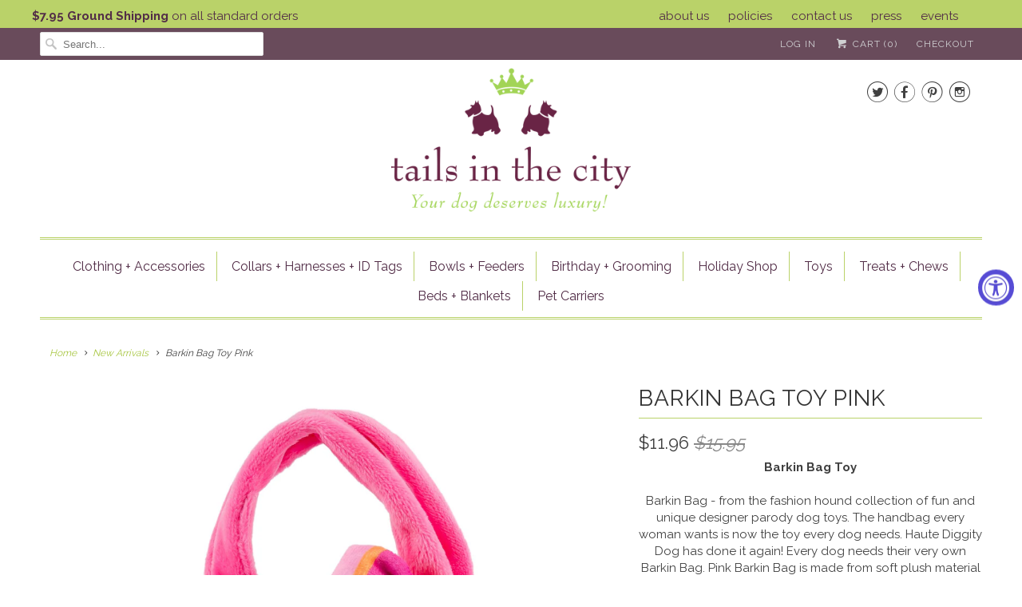

--- FILE ---
content_type: text/html; charset=utf-8
request_url: https://tailsinthecity.com/collections/new-arrivals-1/products/barkin-bag-toy-pink
body_size: 19319
content:
<!DOCTYPE html>
<!--[if lt IE 7 ]><html class="ie ie6" lang="en"> <![endif]-->
<!--[if IE 7 ]><html class="ie ie7" lang="en"> <![endif]-->
<!--[if IE 8 ]><html class="ie ie8" lang="en"> <![endif]-->
<!--[if IE 9 ]><html class="ie ie9" lang="en"> <![endif]-->
<!--[if (gte IE 10)|!(IE)]><!--><html lang="en"> <!--<![endif]-->
  <head>
    <meta charset="utf-8">
    <meta http-equiv="cleartype" content="on">
    <meta name="robots" content="index,follow">

    
    <title>Barkin Bag Toy Pink - Tails in the City</title>

    
      <meta name="description" content="Barkin Bag Toy Barkin Bag - from the fashion hound collection of fun and unique designer parody dog toys. The handbag every woman wants is now the toy every dog needs. Haute Diggity Dog has done it again! Every dog needs their very own Barkin Bag. Pink Barkin Bag is made from soft plush material with a squeaker inside " />
    

    <!-- Custom Fonts -->
    
      <link href="//fonts.googleapis.com/css?family=.|Raleway:light,normal,bold|Raleway:light,normal,bold|Raleway:light,normal,bold|Raleway:light,normal,bold|Raleway:light,normal,bold|Raleway:light,normal,bold" rel="stylesheet" type="text/css" />
    

    

<meta name="author" content="Tails in the City">
<meta property="og:url" content="https://tailsinthecity.com/products/barkin-bag-toy-pink">
<meta property="og:site_name" content="Tails in the City">


  <meta property="og:type" content="product">
  <meta property="og:title" content="Barkin Bag Toy Pink">
  
    <meta property="og:image" content="http://tailsinthecity.com/cdn/shop/products/barkinpink003_600x.jpg?v=1581100777">
    <meta property="og:image:secure_url" content="https://tailsinthecity.com/cdn/shop/products/barkinpink003_600x.jpg?v=1581100777">
    
  
    <meta property="og:image" content="http://tailsinthecity.com/cdn/shop/products/barkinpink001_600x.jpg?v=1581100777">
    <meta property="og:image:secure_url" content="https://tailsinthecity.com/cdn/shop/products/barkinpink001_600x.jpg?v=1581100777">
    
  
  <meta property="og:price:amount" content="11.96">
  <meta property="og:price:currency" content="USD">


  <meta property="og:description" content="Barkin Bag Toy Barkin Bag - from the fashion hound collection of fun and unique designer parody dog toys. The handbag every woman wants is now the toy every dog needs. Haute Diggity Dog has done it again! Every dog needs their very own Barkin Bag. Pink Barkin Bag is made from soft plush material with a squeaker inside ">




  <meta name="twitter:site" content="@tailsinthecity">

<meta name="twitter:card" content="summary">

  <meta name="twitter:title" content="Barkin Bag Toy Pink">
  <meta name="twitter:description" content="

Barkin Bag Toy



Barkin Bag - from the fashion hound collection of fun and unique designer parody dog toys. The handbag every woman wants is now the toy every dog needs. Haute Diggity Dog has done it again! Every dog needs their very own Barkin Bag. Pink Barkin Bag is made from soft plush material with a squeaker inside that drives dogs crazy.
Every Pampered Pup should have one! Barkin Bag is available in 2 sizes. Measures:
Small 3.5 inches
Large 5 inches
Imported.

">
  <meta name="twitter:image" content="https://tailsinthecity.com/cdn/shop/products/barkinpink003_240x.jpg?v=1581100777">
  <meta name="twitter:image:width" content="240">
  <meta name="twitter:image:height" content="240">


    
      <link rel="prev" href="/collections/new-arrivals-1/products/dogior-bag-toy-1">
    
    
      <link rel="next" href="/collections/new-arrivals-1/products/fromm-crunchy-os-blueberry-blasts">
    

    <!-- Mobile Specific Metas -->
    <meta name="HandheldFriendly" content="True">
    <meta name="MobileOptimized" content="320">
    <meta name="viewport" content="width=device-width,initial-scale=1">
    <meta name="theme-color" content="#ffffff">

    <!-- Stylesheets for Responsive 6.2.0 -->
    <link href="//tailsinthecity.com/cdn/shop/t/2/assets/styles.scss.css?v=31961713944177842031768852030" rel="stylesheet" type="text/css" media="all" />

    <!-- Icons -->
    
      <link rel="shortcut icon" type="image/x-icon" href="//tailsinthecity.com/cdn/shop/t/2/assets/favicon.png?v=43075689068710340751505242314">
    
    <link rel="canonical" href="https://tailsinthecity.com/products/barkin-bag-toy-pink" />

    

    <script src="//tailsinthecity.com/cdn/shop/t/2/assets/app.js?v=118510214619473972471527127135" type="text/javascript"></script>
    <script>window.performance && window.performance.mark && window.performance.mark('shopify.content_for_header.start');</script><meta id="shopify-digital-wallet" name="shopify-digital-wallet" content="/23529715/digital_wallets/dialog">
<meta name="shopify-checkout-api-token" content="6ade89dd24da1633c4660f0a06aa097c">
<meta id="in-context-paypal-metadata" data-shop-id="23529715" data-venmo-supported="false" data-environment="production" data-locale="en_US" data-paypal-v4="true" data-currency="USD">
<link rel="alternate" type="application/json+oembed" href="https://tailsinthecity.com/products/barkin-bag-toy-pink.oembed">
<script async="async" src="/checkouts/internal/preloads.js?locale=en-US"></script>
<link rel="preconnect" href="https://shop.app" crossorigin="anonymous">
<script async="async" src="https://shop.app/checkouts/internal/preloads.js?locale=en-US&shop_id=23529715" crossorigin="anonymous"></script>
<script id="apple-pay-shop-capabilities" type="application/json">{"shopId":23529715,"countryCode":"US","currencyCode":"USD","merchantCapabilities":["supports3DS"],"merchantId":"gid:\/\/shopify\/Shop\/23529715","merchantName":"Tails in the City","requiredBillingContactFields":["postalAddress","email","phone"],"requiredShippingContactFields":["postalAddress","email","phone"],"shippingType":"shipping","supportedNetworks":["visa","masterCard","amex","discover","elo","jcb"],"total":{"type":"pending","label":"Tails in the City","amount":"1.00"},"shopifyPaymentsEnabled":true,"supportsSubscriptions":true}</script>
<script id="shopify-features" type="application/json">{"accessToken":"6ade89dd24da1633c4660f0a06aa097c","betas":["rich-media-storefront-analytics"],"domain":"tailsinthecity.com","predictiveSearch":true,"shopId":23529715,"locale":"en"}</script>
<script>var Shopify = Shopify || {};
Shopify.shop = "titc.myshopify.com";
Shopify.locale = "en";
Shopify.currency = {"active":"USD","rate":"1.0"};
Shopify.country = "US";
Shopify.theme = {"name":"Responsive","id":180887820,"schema_name":"Responsive","schema_version":"6.2.0","theme_store_id":304,"role":"main"};
Shopify.theme.handle = "null";
Shopify.theme.style = {"id":null,"handle":null};
Shopify.cdnHost = "tailsinthecity.com/cdn";
Shopify.routes = Shopify.routes || {};
Shopify.routes.root = "/";</script>
<script type="module">!function(o){(o.Shopify=o.Shopify||{}).modules=!0}(window);</script>
<script>!function(o){function n(){var o=[];function n(){o.push(Array.prototype.slice.apply(arguments))}return n.q=o,n}var t=o.Shopify=o.Shopify||{};t.loadFeatures=n(),t.autoloadFeatures=n()}(window);</script>
<script>
  window.ShopifyPay = window.ShopifyPay || {};
  window.ShopifyPay.apiHost = "shop.app\/pay";
  window.ShopifyPay.redirectState = null;
</script>
<script id="shop-js-analytics" type="application/json">{"pageType":"product"}</script>
<script defer="defer" async type="module" src="//tailsinthecity.com/cdn/shopifycloud/shop-js/modules/v2/client.init-shop-cart-sync_BdyHc3Nr.en.esm.js"></script>
<script defer="defer" async type="module" src="//tailsinthecity.com/cdn/shopifycloud/shop-js/modules/v2/chunk.common_Daul8nwZ.esm.js"></script>
<script type="module">
  await import("//tailsinthecity.com/cdn/shopifycloud/shop-js/modules/v2/client.init-shop-cart-sync_BdyHc3Nr.en.esm.js");
await import("//tailsinthecity.com/cdn/shopifycloud/shop-js/modules/v2/chunk.common_Daul8nwZ.esm.js");

  window.Shopify.SignInWithShop?.initShopCartSync?.({"fedCMEnabled":true,"windoidEnabled":true});

</script>
<script>
  window.Shopify = window.Shopify || {};
  if (!window.Shopify.featureAssets) window.Shopify.featureAssets = {};
  window.Shopify.featureAssets['shop-js'] = {"shop-cart-sync":["modules/v2/client.shop-cart-sync_QYOiDySF.en.esm.js","modules/v2/chunk.common_Daul8nwZ.esm.js"],"init-fed-cm":["modules/v2/client.init-fed-cm_DchLp9rc.en.esm.js","modules/v2/chunk.common_Daul8nwZ.esm.js"],"shop-button":["modules/v2/client.shop-button_OV7bAJc5.en.esm.js","modules/v2/chunk.common_Daul8nwZ.esm.js"],"init-windoid":["modules/v2/client.init-windoid_DwxFKQ8e.en.esm.js","modules/v2/chunk.common_Daul8nwZ.esm.js"],"shop-cash-offers":["modules/v2/client.shop-cash-offers_DWtL6Bq3.en.esm.js","modules/v2/chunk.common_Daul8nwZ.esm.js","modules/v2/chunk.modal_CQq8HTM6.esm.js"],"shop-toast-manager":["modules/v2/client.shop-toast-manager_CX9r1SjA.en.esm.js","modules/v2/chunk.common_Daul8nwZ.esm.js"],"init-shop-email-lookup-coordinator":["modules/v2/client.init-shop-email-lookup-coordinator_UhKnw74l.en.esm.js","modules/v2/chunk.common_Daul8nwZ.esm.js"],"pay-button":["modules/v2/client.pay-button_DzxNnLDY.en.esm.js","modules/v2/chunk.common_Daul8nwZ.esm.js"],"avatar":["modules/v2/client.avatar_BTnouDA3.en.esm.js"],"init-shop-cart-sync":["modules/v2/client.init-shop-cart-sync_BdyHc3Nr.en.esm.js","modules/v2/chunk.common_Daul8nwZ.esm.js"],"shop-login-button":["modules/v2/client.shop-login-button_D8B466_1.en.esm.js","modules/v2/chunk.common_Daul8nwZ.esm.js","modules/v2/chunk.modal_CQq8HTM6.esm.js"],"init-customer-accounts-sign-up":["modules/v2/client.init-customer-accounts-sign-up_C8fpPm4i.en.esm.js","modules/v2/client.shop-login-button_D8B466_1.en.esm.js","modules/v2/chunk.common_Daul8nwZ.esm.js","modules/v2/chunk.modal_CQq8HTM6.esm.js"],"init-shop-for-new-customer-accounts":["modules/v2/client.init-shop-for-new-customer-accounts_CVTO0Ztu.en.esm.js","modules/v2/client.shop-login-button_D8B466_1.en.esm.js","modules/v2/chunk.common_Daul8nwZ.esm.js","modules/v2/chunk.modal_CQq8HTM6.esm.js"],"init-customer-accounts":["modules/v2/client.init-customer-accounts_dRgKMfrE.en.esm.js","modules/v2/client.shop-login-button_D8B466_1.en.esm.js","modules/v2/chunk.common_Daul8nwZ.esm.js","modules/v2/chunk.modal_CQq8HTM6.esm.js"],"shop-follow-button":["modules/v2/client.shop-follow-button_CkZpjEct.en.esm.js","modules/v2/chunk.common_Daul8nwZ.esm.js","modules/v2/chunk.modal_CQq8HTM6.esm.js"],"lead-capture":["modules/v2/client.lead-capture_BntHBhfp.en.esm.js","modules/v2/chunk.common_Daul8nwZ.esm.js","modules/v2/chunk.modal_CQq8HTM6.esm.js"],"checkout-modal":["modules/v2/client.checkout-modal_CfxcYbTm.en.esm.js","modules/v2/chunk.common_Daul8nwZ.esm.js","modules/v2/chunk.modal_CQq8HTM6.esm.js"],"shop-login":["modules/v2/client.shop-login_Da4GZ2H6.en.esm.js","modules/v2/chunk.common_Daul8nwZ.esm.js","modules/v2/chunk.modal_CQq8HTM6.esm.js"],"payment-terms":["modules/v2/client.payment-terms_MV4M3zvL.en.esm.js","modules/v2/chunk.common_Daul8nwZ.esm.js","modules/v2/chunk.modal_CQq8HTM6.esm.js"]};
</script>
<script>(function() {
  var isLoaded = false;
  function asyncLoad() {
    if (isLoaded) return;
    isLoaded = true;
    var urls = ["https:\/\/storage.nfcube.com\/instafeed-110294ed77091ce410e19e0258c0dde4.js?shop=titc.myshopify.com","https:\/\/cdn.hextom.com\/js\/quickannouncementbar.js?shop=titc.myshopify.com"];
    for (var i = 0; i < urls.length; i++) {
      var s = document.createElement('script');
      s.type = 'text/javascript';
      s.async = true;
      s.src = urls[i];
      var x = document.getElementsByTagName('script')[0];
      x.parentNode.insertBefore(s, x);
    }
  };
  if(window.attachEvent) {
    window.attachEvent('onload', asyncLoad);
  } else {
    window.addEventListener('load', asyncLoad, false);
  }
})();</script>
<script id="__st">var __st={"a":23529715,"offset":-21600,"reqid":"c94d5ed9-41f6-4910-84e1-ea35cc1603b5-1768974666","pageurl":"tailsinthecity.com\/collections\/new-arrivals-1\/products\/barkin-bag-toy-pink","u":"9d510fe978cb","p":"product","rtyp":"product","rid":4380333047919};</script>
<script>window.ShopifyPaypalV4VisibilityTracking = true;</script>
<script id="captcha-bootstrap">!function(){'use strict';const t='contact',e='account',n='new_comment',o=[[t,t],['blogs',n],['comments',n],[t,'customer']],c=[[e,'customer_login'],[e,'guest_login'],[e,'recover_customer_password'],[e,'create_customer']],r=t=>t.map((([t,e])=>`form[action*='/${t}']:not([data-nocaptcha='true']) input[name='form_type'][value='${e}']`)).join(','),a=t=>()=>t?[...document.querySelectorAll(t)].map((t=>t.form)):[];function s(){const t=[...o],e=r(t);return a(e)}const i='password',u='form_key',d=['recaptcha-v3-token','g-recaptcha-response','h-captcha-response',i],f=()=>{try{return window.sessionStorage}catch{return}},m='__shopify_v',_=t=>t.elements[u];function p(t,e,n=!1){try{const o=window.sessionStorage,c=JSON.parse(o.getItem(e)),{data:r}=function(t){const{data:e,action:n}=t;return t[m]||n?{data:e,action:n}:{data:t,action:n}}(c);for(const[e,n]of Object.entries(r))t.elements[e]&&(t.elements[e].value=n);n&&o.removeItem(e)}catch(o){console.error('form repopulation failed',{error:o})}}const l='form_type',E='cptcha';function T(t){t.dataset[E]=!0}const w=window,h=w.document,L='Shopify',v='ce_forms',y='captcha';let A=!1;((t,e)=>{const n=(g='f06e6c50-85a8-45c8-87d0-21a2b65856fe',I='https://cdn.shopify.com/shopifycloud/storefront-forms-hcaptcha/ce_storefront_forms_captcha_hcaptcha.v1.5.2.iife.js',D={infoText:'Protected by hCaptcha',privacyText:'Privacy',termsText:'Terms'},(t,e,n)=>{const o=w[L][v],c=o.bindForm;if(c)return c(t,g,e,D).then(n);var r;o.q.push([[t,g,e,D],n]),r=I,A||(h.body.append(Object.assign(h.createElement('script'),{id:'captcha-provider',async:!0,src:r})),A=!0)});var g,I,D;w[L]=w[L]||{},w[L][v]=w[L][v]||{},w[L][v].q=[],w[L][y]=w[L][y]||{},w[L][y].protect=function(t,e){n(t,void 0,e),T(t)},Object.freeze(w[L][y]),function(t,e,n,w,h,L){const[v,y,A,g]=function(t,e,n){const i=e?o:[],u=t?c:[],d=[...i,...u],f=r(d),m=r(i),_=r(d.filter((([t,e])=>n.includes(e))));return[a(f),a(m),a(_),s()]}(w,h,L),I=t=>{const e=t.target;return e instanceof HTMLFormElement?e:e&&e.form},D=t=>v().includes(t);t.addEventListener('submit',(t=>{const e=I(t);if(!e)return;const n=D(e)&&!e.dataset.hcaptchaBound&&!e.dataset.recaptchaBound,o=_(e),c=g().includes(e)&&(!o||!o.value);(n||c)&&t.preventDefault(),c&&!n&&(function(t){try{if(!f())return;!function(t){const e=f();if(!e)return;const n=_(t);if(!n)return;const o=n.value;o&&e.removeItem(o)}(t);const e=Array.from(Array(32),(()=>Math.random().toString(36)[2])).join('');!function(t,e){_(t)||t.append(Object.assign(document.createElement('input'),{type:'hidden',name:u})),t.elements[u].value=e}(t,e),function(t,e){const n=f();if(!n)return;const o=[...t.querySelectorAll(`input[type='${i}']`)].map((({name:t})=>t)),c=[...d,...o],r={};for(const[a,s]of new FormData(t).entries())c.includes(a)||(r[a]=s);n.setItem(e,JSON.stringify({[m]:1,action:t.action,data:r}))}(t,e)}catch(e){console.error('failed to persist form',e)}}(e),e.submit())}));const S=(t,e)=>{t&&!t.dataset[E]&&(n(t,e.some((e=>e===t))),T(t))};for(const o of['focusin','change'])t.addEventListener(o,(t=>{const e=I(t);D(e)&&S(e,y())}));const B=e.get('form_key'),M=e.get(l),P=B&&M;t.addEventListener('DOMContentLoaded',(()=>{const t=y();if(P)for(const e of t)e.elements[l].value===M&&p(e,B);[...new Set([...A(),...v().filter((t=>'true'===t.dataset.shopifyCaptcha))])].forEach((e=>S(e,t)))}))}(h,new URLSearchParams(w.location.search),n,t,e,['guest_login'])})(!0,!0)}();</script>
<script integrity="sha256-4kQ18oKyAcykRKYeNunJcIwy7WH5gtpwJnB7kiuLZ1E=" data-source-attribution="shopify.loadfeatures" defer="defer" src="//tailsinthecity.com/cdn/shopifycloud/storefront/assets/storefront/load_feature-a0a9edcb.js" crossorigin="anonymous"></script>
<script crossorigin="anonymous" defer="defer" src="//tailsinthecity.com/cdn/shopifycloud/storefront/assets/shopify_pay/storefront-65b4c6d7.js?v=20250812"></script>
<script data-source-attribution="shopify.dynamic_checkout.dynamic.init">var Shopify=Shopify||{};Shopify.PaymentButton=Shopify.PaymentButton||{isStorefrontPortableWallets:!0,init:function(){window.Shopify.PaymentButton.init=function(){};var t=document.createElement("script");t.src="https://tailsinthecity.com/cdn/shopifycloud/portable-wallets/latest/portable-wallets.en.js",t.type="module",document.head.appendChild(t)}};
</script>
<script data-source-attribution="shopify.dynamic_checkout.buyer_consent">
  function portableWalletsHideBuyerConsent(e){var t=document.getElementById("shopify-buyer-consent"),n=document.getElementById("shopify-subscription-policy-button");t&&n&&(t.classList.add("hidden"),t.setAttribute("aria-hidden","true"),n.removeEventListener("click",e))}function portableWalletsShowBuyerConsent(e){var t=document.getElementById("shopify-buyer-consent"),n=document.getElementById("shopify-subscription-policy-button");t&&n&&(t.classList.remove("hidden"),t.removeAttribute("aria-hidden"),n.addEventListener("click",e))}window.Shopify?.PaymentButton&&(window.Shopify.PaymentButton.hideBuyerConsent=portableWalletsHideBuyerConsent,window.Shopify.PaymentButton.showBuyerConsent=portableWalletsShowBuyerConsent);
</script>
<script data-source-attribution="shopify.dynamic_checkout.cart.bootstrap">document.addEventListener("DOMContentLoaded",(function(){function t(){return document.querySelector("shopify-accelerated-checkout-cart, shopify-accelerated-checkout")}if(t())Shopify.PaymentButton.init();else{new MutationObserver((function(e,n){t()&&(Shopify.PaymentButton.init(),n.disconnect())})).observe(document.body,{childList:!0,subtree:!0})}}));
</script>
<link id="shopify-accelerated-checkout-styles" rel="stylesheet" media="screen" href="https://tailsinthecity.com/cdn/shopifycloud/portable-wallets/latest/accelerated-checkout-backwards-compat.css" crossorigin="anonymous">
<style id="shopify-accelerated-checkout-cart">
        #shopify-buyer-consent {
  margin-top: 1em;
  display: inline-block;
  width: 100%;
}

#shopify-buyer-consent.hidden {
  display: none;
}

#shopify-subscription-policy-button {
  background: none;
  border: none;
  padding: 0;
  text-decoration: underline;
  font-size: inherit;
  cursor: pointer;
}

#shopify-subscription-policy-button::before {
  box-shadow: none;
}

      </style>

<script>window.performance && window.performance.mark && window.performance.mark('shopify.content_for_header.end');</script>
  <!-- BEGIN app block: shopify://apps/instafeed/blocks/head-block/c447db20-095d-4a10-9725-b5977662c9d5 --><link rel="preconnect" href="https://cdn.nfcube.com/">
<link rel="preconnect" href="https://scontent.cdninstagram.com/">


  <script>
    document.addEventListener('DOMContentLoaded', function () {
      let instafeedScript = document.createElement('script');

      
        instafeedScript.src = 'https://storage.nfcube.com/instafeed-110294ed77091ce410e19e0258c0dde4.js';
      

      document.body.appendChild(instafeedScript);
    });
  </script>





<!-- END app block --><script src="https://cdn.shopify.com/extensions/019a0131-ca1b-7172-a6b1-2fadce39ca6e/accessibly-28/assets/acc-main.js" type="text/javascript" defer="defer"></script>
<link href="https://monorail-edge.shopifysvc.com" rel="dns-prefetch">
<script>(function(){if ("sendBeacon" in navigator && "performance" in window) {try {var session_token_from_headers = performance.getEntriesByType('navigation')[0].serverTiming.find(x => x.name == '_s').description;} catch {var session_token_from_headers = undefined;}var session_cookie_matches = document.cookie.match(/_shopify_s=([^;]*)/);var session_token_from_cookie = session_cookie_matches && session_cookie_matches.length === 2 ? session_cookie_matches[1] : "";var session_token = session_token_from_headers || session_token_from_cookie || "";function handle_abandonment_event(e) {var entries = performance.getEntries().filter(function(entry) {return /monorail-edge.shopifysvc.com/.test(entry.name);});if (!window.abandonment_tracked && entries.length === 0) {window.abandonment_tracked = true;var currentMs = Date.now();var navigation_start = performance.timing.navigationStart;var payload = {shop_id: 23529715,url: window.location.href,navigation_start,duration: currentMs - navigation_start,session_token,page_type: "product"};window.navigator.sendBeacon("https://monorail-edge.shopifysvc.com/v1/produce", JSON.stringify({schema_id: "online_store_buyer_site_abandonment/1.1",payload: payload,metadata: {event_created_at_ms: currentMs,event_sent_at_ms: currentMs}}));}}window.addEventListener('pagehide', handle_abandonment_event);}}());</script>
<script id="web-pixels-manager-setup">(function e(e,d,r,n,o){if(void 0===o&&(o={}),!Boolean(null===(a=null===(i=window.Shopify)||void 0===i?void 0:i.analytics)||void 0===a?void 0:a.replayQueue)){var i,a;window.Shopify=window.Shopify||{};var t=window.Shopify;t.analytics=t.analytics||{};var s=t.analytics;s.replayQueue=[],s.publish=function(e,d,r){return s.replayQueue.push([e,d,r]),!0};try{self.performance.mark("wpm:start")}catch(e){}var l=function(){var e={modern:/Edge?\/(1{2}[4-9]|1[2-9]\d|[2-9]\d{2}|\d{4,})\.\d+(\.\d+|)|Firefox\/(1{2}[4-9]|1[2-9]\d|[2-9]\d{2}|\d{4,})\.\d+(\.\d+|)|Chrom(ium|e)\/(9{2}|\d{3,})\.\d+(\.\d+|)|(Maci|X1{2}).+ Version\/(15\.\d+|(1[6-9]|[2-9]\d|\d{3,})\.\d+)([,.]\d+|)( \(\w+\)|)( Mobile\/\w+|) Safari\/|Chrome.+OPR\/(9{2}|\d{3,})\.\d+\.\d+|(CPU[ +]OS|iPhone[ +]OS|CPU[ +]iPhone|CPU IPhone OS|CPU iPad OS)[ +]+(15[._]\d+|(1[6-9]|[2-9]\d|\d{3,})[._]\d+)([._]\d+|)|Android:?[ /-](13[3-9]|1[4-9]\d|[2-9]\d{2}|\d{4,})(\.\d+|)(\.\d+|)|Android.+Firefox\/(13[5-9]|1[4-9]\d|[2-9]\d{2}|\d{4,})\.\d+(\.\d+|)|Android.+Chrom(ium|e)\/(13[3-9]|1[4-9]\d|[2-9]\d{2}|\d{4,})\.\d+(\.\d+|)|SamsungBrowser\/([2-9]\d|\d{3,})\.\d+/,legacy:/Edge?\/(1[6-9]|[2-9]\d|\d{3,})\.\d+(\.\d+|)|Firefox\/(5[4-9]|[6-9]\d|\d{3,})\.\d+(\.\d+|)|Chrom(ium|e)\/(5[1-9]|[6-9]\d|\d{3,})\.\d+(\.\d+|)([\d.]+$|.*Safari\/(?![\d.]+ Edge\/[\d.]+$))|(Maci|X1{2}).+ Version\/(10\.\d+|(1[1-9]|[2-9]\d|\d{3,})\.\d+)([,.]\d+|)( \(\w+\)|)( Mobile\/\w+|) Safari\/|Chrome.+OPR\/(3[89]|[4-9]\d|\d{3,})\.\d+\.\d+|(CPU[ +]OS|iPhone[ +]OS|CPU[ +]iPhone|CPU IPhone OS|CPU iPad OS)[ +]+(10[._]\d+|(1[1-9]|[2-9]\d|\d{3,})[._]\d+)([._]\d+|)|Android:?[ /-](13[3-9]|1[4-9]\d|[2-9]\d{2}|\d{4,})(\.\d+|)(\.\d+|)|Mobile Safari.+OPR\/([89]\d|\d{3,})\.\d+\.\d+|Android.+Firefox\/(13[5-9]|1[4-9]\d|[2-9]\d{2}|\d{4,})\.\d+(\.\d+|)|Android.+Chrom(ium|e)\/(13[3-9]|1[4-9]\d|[2-9]\d{2}|\d{4,})\.\d+(\.\d+|)|Android.+(UC? ?Browser|UCWEB|U3)[ /]?(15\.([5-9]|\d{2,})|(1[6-9]|[2-9]\d|\d{3,})\.\d+)\.\d+|SamsungBrowser\/(5\.\d+|([6-9]|\d{2,})\.\d+)|Android.+MQ{2}Browser\/(14(\.(9|\d{2,})|)|(1[5-9]|[2-9]\d|\d{3,})(\.\d+|))(\.\d+|)|K[Aa][Ii]OS\/(3\.\d+|([4-9]|\d{2,})\.\d+)(\.\d+|)/},d=e.modern,r=e.legacy,n=navigator.userAgent;return n.match(d)?"modern":n.match(r)?"legacy":"unknown"}(),u="modern"===l?"modern":"legacy",c=(null!=n?n:{modern:"",legacy:""})[u],f=function(e){return[e.baseUrl,"/wpm","/b",e.hashVersion,"modern"===e.buildTarget?"m":"l",".js"].join("")}({baseUrl:d,hashVersion:r,buildTarget:u}),m=function(e){var d=e.version,r=e.bundleTarget,n=e.surface,o=e.pageUrl,i=e.monorailEndpoint;return{emit:function(e){var a=e.status,t=e.errorMsg,s=(new Date).getTime(),l=JSON.stringify({metadata:{event_sent_at_ms:s},events:[{schema_id:"web_pixels_manager_load/3.1",payload:{version:d,bundle_target:r,page_url:o,status:a,surface:n,error_msg:t},metadata:{event_created_at_ms:s}}]});if(!i)return console&&console.warn&&console.warn("[Web Pixels Manager] No Monorail endpoint provided, skipping logging."),!1;try{return self.navigator.sendBeacon.bind(self.navigator)(i,l)}catch(e){}var u=new XMLHttpRequest;try{return u.open("POST",i,!0),u.setRequestHeader("Content-Type","text/plain"),u.send(l),!0}catch(e){return console&&console.warn&&console.warn("[Web Pixels Manager] Got an unhandled error while logging to Monorail."),!1}}}}({version:r,bundleTarget:l,surface:e.surface,pageUrl:self.location.href,monorailEndpoint:e.monorailEndpoint});try{o.browserTarget=l,function(e){var d=e.src,r=e.async,n=void 0===r||r,o=e.onload,i=e.onerror,a=e.sri,t=e.scriptDataAttributes,s=void 0===t?{}:t,l=document.createElement("script"),u=document.querySelector("head"),c=document.querySelector("body");if(l.async=n,l.src=d,a&&(l.integrity=a,l.crossOrigin="anonymous"),s)for(var f in s)if(Object.prototype.hasOwnProperty.call(s,f))try{l.dataset[f]=s[f]}catch(e){}if(o&&l.addEventListener("load",o),i&&l.addEventListener("error",i),u)u.appendChild(l);else{if(!c)throw new Error("Did not find a head or body element to append the script");c.appendChild(l)}}({src:f,async:!0,onload:function(){if(!function(){var e,d;return Boolean(null===(d=null===(e=window.Shopify)||void 0===e?void 0:e.analytics)||void 0===d?void 0:d.initialized)}()){var d=window.webPixelsManager.init(e)||void 0;if(d){var r=window.Shopify.analytics;r.replayQueue.forEach((function(e){var r=e[0],n=e[1],o=e[2];d.publishCustomEvent(r,n,o)})),r.replayQueue=[],r.publish=d.publishCustomEvent,r.visitor=d.visitor,r.initialized=!0}}},onerror:function(){return m.emit({status:"failed",errorMsg:"".concat(f," has failed to load")})},sri:function(e){var d=/^sha384-[A-Za-z0-9+/=]+$/;return"string"==typeof e&&d.test(e)}(c)?c:"",scriptDataAttributes:o}),m.emit({status:"loading"})}catch(e){m.emit({status:"failed",errorMsg:(null==e?void 0:e.message)||"Unknown error"})}}})({shopId: 23529715,storefrontBaseUrl: "https://tailsinthecity.com",extensionsBaseUrl: "https://extensions.shopifycdn.com/cdn/shopifycloud/web-pixels-manager",monorailEndpoint: "https://monorail-edge.shopifysvc.com/unstable/produce_batch",surface: "storefront-renderer",enabledBetaFlags: ["2dca8a86"],webPixelsConfigList: [{"id":"143753507","eventPayloadVersion":"v1","runtimeContext":"LAX","scriptVersion":"1","type":"CUSTOM","privacyPurposes":["ANALYTICS"],"name":"Google Analytics tag (migrated)"},{"id":"shopify-app-pixel","configuration":"{}","eventPayloadVersion":"v1","runtimeContext":"STRICT","scriptVersion":"0450","apiClientId":"shopify-pixel","type":"APP","privacyPurposes":["ANALYTICS","MARKETING"]},{"id":"shopify-custom-pixel","eventPayloadVersion":"v1","runtimeContext":"LAX","scriptVersion":"0450","apiClientId":"shopify-pixel","type":"CUSTOM","privacyPurposes":["ANALYTICS","MARKETING"]}],isMerchantRequest: false,initData: {"shop":{"name":"Tails in the City","paymentSettings":{"currencyCode":"USD"},"myshopifyDomain":"titc.myshopify.com","countryCode":"US","storefrontUrl":"https:\/\/tailsinthecity.com"},"customer":null,"cart":null,"checkout":null,"productVariants":[{"price":{"amount":11.96,"currencyCode":"USD"},"product":{"title":"Barkin Bag Toy Pink","vendor":"Haute Diggity Dog","id":"4380333047919","untranslatedTitle":"Barkin Bag Toy Pink","url":"\/products\/barkin-bag-toy-pink","type":"Unique Dog Toys"},"id":"31285993865327","image":{"src":"\/\/tailsinthecity.com\/cdn\/shop\/products\/barkinpink003.jpg?v=1581100777"},"sku":"HDD-BBP-01","title":"Small","untranslatedTitle":"Small"},{"price":{"amount":14.21,"currencyCode":"USD"},"product":{"title":"Barkin Bag Toy Pink","vendor":"Haute Diggity Dog","id":"4380333047919","untranslatedTitle":"Barkin Bag Toy Pink","url":"\/products\/barkin-bag-toy-pink","type":"Unique Dog Toys"},"id":"31285993898095","image":{"src":"\/\/tailsinthecity.com\/cdn\/shop\/products\/barkinpink003.jpg?v=1581100777"},"sku":"HDD-BBP-02","title":"Large","untranslatedTitle":"Large"}],"purchasingCompany":null},},"https://tailsinthecity.com/cdn","fcfee988w5aeb613cpc8e4bc33m6693e112",{"modern":"","legacy":""},{"shopId":"23529715","storefrontBaseUrl":"https:\/\/tailsinthecity.com","extensionBaseUrl":"https:\/\/extensions.shopifycdn.com\/cdn\/shopifycloud\/web-pixels-manager","surface":"storefront-renderer","enabledBetaFlags":"[\"2dca8a86\"]","isMerchantRequest":"false","hashVersion":"fcfee988w5aeb613cpc8e4bc33m6693e112","publish":"custom","events":"[[\"page_viewed\",{}],[\"product_viewed\",{\"productVariant\":{\"price\":{\"amount\":11.96,\"currencyCode\":\"USD\"},\"product\":{\"title\":\"Barkin Bag Toy Pink\",\"vendor\":\"Haute Diggity Dog\",\"id\":\"4380333047919\",\"untranslatedTitle\":\"Barkin Bag Toy Pink\",\"url\":\"\/products\/barkin-bag-toy-pink\",\"type\":\"Unique Dog Toys\"},\"id\":\"31285993865327\",\"image\":{\"src\":\"\/\/tailsinthecity.com\/cdn\/shop\/products\/barkinpink003.jpg?v=1581100777\"},\"sku\":\"HDD-BBP-01\",\"title\":\"Small\",\"untranslatedTitle\":\"Small\"}}]]"});</script><script>
  window.ShopifyAnalytics = window.ShopifyAnalytics || {};
  window.ShopifyAnalytics.meta = window.ShopifyAnalytics.meta || {};
  window.ShopifyAnalytics.meta.currency = 'USD';
  var meta = {"product":{"id":4380333047919,"gid":"gid:\/\/shopify\/Product\/4380333047919","vendor":"Haute Diggity Dog","type":"Unique Dog Toys","handle":"barkin-bag-toy-pink","variants":[{"id":31285993865327,"price":1196,"name":"Barkin Bag Toy Pink - Small","public_title":"Small","sku":"HDD-BBP-01"},{"id":31285993898095,"price":1421,"name":"Barkin Bag Toy Pink - Large","public_title":"Large","sku":"HDD-BBP-02"}],"remote":false},"page":{"pageType":"product","resourceType":"product","resourceId":4380333047919,"requestId":"c94d5ed9-41f6-4910-84e1-ea35cc1603b5-1768974666"}};
  for (var attr in meta) {
    window.ShopifyAnalytics.meta[attr] = meta[attr];
  }
</script>
<script class="analytics">
  (function () {
    var customDocumentWrite = function(content) {
      var jquery = null;

      if (window.jQuery) {
        jquery = window.jQuery;
      } else if (window.Checkout && window.Checkout.$) {
        jquery = window.Checkout.$;
      }

      if (jquery) {
        jquery('body').append(content);
      }
    };

    var hasLoggedConversion = function(token) {
      if (token) {
        return document.cookie.indexOf('loggedConversion=' + token) !== -1;
      }
      return false;
    }

    var setCookieIfConversion = function(token) {
      if (token) {
        var twoMonthsFromNow = new Date(Date.now());
        twoMonthsFromNow.setMonth(twoMonthsFromNow.getMonth() + 2);

        document.cookie = 'loggedConversion=' + token + '; expires=' + twoMonthsFromNow;
      }
    }

    var trekkie = window.ShopifyAnalytics.lib = window.trekkie = window.trekkie || [];
    if (trekkie.integrations) {
      return;
    }
    trekkie.methods = [
      'identify',
      'page',
      'ready',
      'track',
      'trackForm',
      'trackLink'
    ];
    trekkie.factory = function(method) {
      return function() {
        var args = Array.prototype.slice.call(arguments);
        args.unshift(method);
        trekkie.push(args);
        return trekkie;
      };
    };
    for (var i = 0; i < trekkie.methods.length; i++) {
      var key = trekkie.methods[i];
      trekkie[key] = trekkie.factory(key);
    }
    trekkie.load = function(config) {
      trekkie.config = config || {};
      trekkie.config.initialDocumentCookie = document.cookie;
      var first = document.getElementsByTagName('script')[0];
      var script = document.createElement('script');
      script.type = 'text/javascript';
      script.onerror = function(e) {
        var scriptFallback = document.createElement('script');
        scriptFallback.type = 'text/javascript';
        scriptFallback.onerror = function(error) {
                var Monorail = {
      produce: function produce(monorailDomain, schemaId, payload) {
        var currentMs = new Date().getTime();
        var event = {
          schema_id: schemaId,
          payload: payload,
          metadata: {
            event_created_at_ms: currentMs,
            event_sent_at_ms: currentMs
          }
        };
        return Monorail.sendRequest("https://" + monorailDomain + "/v1/produce", JSON.stringify(event));
      },
      sendRequest: function sendRequest(endpointUrl, payload) {
        // Try the sendBeacon API
        if (window && window.navigator && typeof window.navigator.sendBeacon === 'function' && typeof window.Blob === 'function' && !Monorail.isIos12()) {
          var blobData = new window.Blob([payload], {
            type: 'text/plain'
          });

          if (window.navigator.sendBeacon(endpointUrl, blobData)) {
            return true;
          } // sendBeacon was not successful

        } // XHR beacon

        var xhr = new XMLHttpRequest();

        try {
          xhr.open('POST', endpointUrl);
          xhr.setRequestHeader('Content-Type', 'text/plain');
          xhr.send(payload);
        } catch (e) {
          console.log(e);
        }

        return false;
      },
      isIos12: function isIos12() {
        return window.navigator.userAgent.lastIndexOf('iPhone; CPU iPhone OS 12_') !== -1 || window.navigator.userAgent.lastIndexOf('iPad; CPU OS 12_') !== -1;
      }
    };
    Monorail.produce('monorail-edge.shopifysvc.com',
      'trekkie_storefront_load_errors/1.1',
      {shop_id: 23529715,
      theme_id: 180887820,
      app_name: "storefront",
      context_url: window.location.href,
      source_url: "//tailsinthecity.com/cdn/s/trekkie.storefront.cd680fe47e6c39ca5d5df5f0a32d569bc48c0f27.min.js"});

        };
        scriptFallback.async = true;
        scriptFallback.src = '//tailsinthecity.com/cdn/s/trekkie.storefront.cd680fe47e6c39ca5d5df5f0a32d569bc48c0f27.min.js';
        first.parentNode.insertBefore(scriptFallback, first);
      };
      script.async = true;
      script.src = '//tailsinthecity.com/cdn/s/trekkie.storefront.cd680fe47e6c39ca5d5df5f0a32d569bc48c0f27.min.js';
      first.parentNode.insertBefore(script, first);
    };
    trekkie.load(
      {"Trekkie":{"appName":"storefront","development":false,"defaultAttributes":{"shopId":23529715,"isMerchantRequest":null,"themeId":180887820,"themeCityHash":"743371755949944386","contentLanguage":"en","currency":"USD","eventMetadataId":"dd5855b7-6537-492d-9672-9234f2f58e9e"},"isServerSideCookieWritingEnabled":true,"monorailRegion":"shop_domain","enabledBetaFlags":["65f19447"]},"Session Attribution":{},"S2S":{"facebookCapiEnabled":false,"source":"trekkie-storefront-renderer","apiClientId":580111}}
    );

    var loaded = false;
    trekkie.ready(function() {
      if (loaded) return;
      loaded = true;

      window.ShopifyAnalytics.lib = window.trekkie;

      var originalDocumentWrite = document.write;
      document.write = customDocumentWrite;
      try { window.ShopifyAnalytics.merchantGoogleAnalytics.call(this); } catch(error) {};
      document.write = originalDocumentWrite;

      window.ShopifyAnalytics.lib.page(null,{"pageType":"product","resourceType":"product","resourceId":4380333047919,"requestId":"c94d5ed9-41f6-4910-84e1-ea35cc1603b5-1768974666","shopifyEmitted":true});

      var match = window.location.pathname.match(/checkouts\/(.+)\/(thank_you|post_purchase)/)
      var token = match? match[1]: undefined;
      if (!hasLoggedConversion(token)) {
        setCookieIfConversion(token);
        window.ShopifyAnalytics.lib.track("Viewed Product",{"currency":"USD","variantId":31285993865327,"productId":4380333047919,"productGid":"gid:\/\/shopify\/Product\/4380333047919","name":"Barkin Bag Toy Pink - Small","price":"11.96","sku":"HDD-BBP-01","brand":"Haute Diggity Dog","variant":"Small","category":"Unique Dog Toys","nonInteraction":true,"remote":false},undefined,undefined,{"shopifyEmitted":true});
      window.ShopifyAnalytics.lib.track("monorail:\/\/trekkie_storefront_viewed_product\/1.1",{"currency":"USD","variantId":31285993865327,"productId":4380333047919,"productGid":"gid:\/\/shopify\/Product\/4380333047919","name":"Barkin Bag Toy Pink - Small","price":"11.96","sku":"HDD-BBP-01","brand":"Haute Diggity Dog","variant":"Small","category":"Unique Dog Toys","nonInteraction":true,"remote":false,"referer":"https:\/\/tailsinthecity.com\/collections\/new-arrivals-1\/products\/barkin-bag-toy-pink"});
      }
    });


        var eventsListenerScript = document.createElement('script');
        eventsListenerScript.async = true;
        eventsListenerScript.src = "//tailsinthecity.com/cdn/shopifycloud/storefront/assets/shop_events_listener-3da45d37.js";
        document.getElementsByTagName('head')[0].appendChild(eventsListenerScript);

})();</script>
  <script>
  if (!window.ga || (window.ga && typeof window.ga !== 'function')) {
    window.ga = function ga() {
      (window.ga.q = window.ga.q || []).push(arguments);
      if (window.Shopify && window.Shopify.analytics && typeof window.Shopify.analytics.publish === 'function') {
        window.Shopify.analytics.publish("ga_stub_called", {}, {sendTo: "google_osp_migration"});
      }
      console.error("Shopify's Google Analytics stub called with:", Array.from(arguments), "\nSee https://help.shopify.com/manual/promoting-marketing/pixels/pixel-migration#google for more information.");
    };
    if (window.Shopify && window.Shopify.analytics && typeof window.Shopify.analytics.publish === 'function') {
      window.Shopify.analytics.publish("ga_stub_initialized", {}, {sendTo: "google_osp_migration"});
    }
  }
</script>
<script
  defer
  src="https://tailsinthecity.com/cdn/shopifycloud/perf-kit/shopify-perf-kit-3.0.4.min.js"
  data-application="storefront-renderer"
  data-shop-id="23529715"
  data-render-region="gcp-us-central1"
  data-page-type="product"
  data-theme-instance-id="180887820"
  data-theme-name="Responsive"
  data-theme-version="6.2.0"
  data-monorail-region="shop_domain"
  data-resource-timing-sampling-rate="10"
  data-shs="true"
  data-shs-beacon="true"
  data-shs-export-with-fetch="true"
  data-shs-logs-sample-rate="1"
  data-shs-beacon-endpoint="https://tailsinthecity.com/api/collect"
></script>
</head>
  <body class="product">
    <div id="shopify-section-header" class="shopify-section header-section"><div class="top_bar_green top_bar_green--fixed-true">
  <div class="container">
    
      <div class="four columns green top_bar_green_search">
      <strong>$7.95 Ground Shipping</strong> on all standard orders </div>
    
    <div class="columns twelve green">
<ul>

   <li><a href="/pages/about-us" title="">about us</a></li>

   <li><a href="/pages/policies" title="">policies</a></li>

   <li><a href="/pages/contact-us" title="">contact us</a></li>

   <li><a href="/pages/press" title="">press</a></li>

   <li><a href="http://events.tailsinthecity.com" title="">events</a></li>

</ul>
    </div>
  </div>
</div>

<div class="top_bar top_bar--fixed-true">
  <div class="container">
    
      <div class="four columns top_bar_search">
        <form class="search" action="/search">
          
          <input type="text" name="q" class="search_box" placeholder="Search..." value="" autocapitalize="off" autocomplete="off" autocorrect="off" />
        </form>
      </div>
    

    

    <div class="columns twelve">
      <ul>
        

        

        
          
            <li>
              <a href="/account/login" id="customer_login_link">Log in</a>
            </li>
          
        

        <li>
          <a href="/cart" class="cart_button"><span class="icon-cart"></span> Cart (<span class="cart_count">0</span>)</a>
        </li>
        <li>
          
            <a href="/cart" class="checkout">Checkout</a>
          
        </li>
      </ul>
    </div>
  </div>
</div>

<div class="container content">
  <div class="sixteen columns logo header-logo">
    
      <div class="header_icons">
        
  <a href="https://twitter.com/tailsinthecity" title="Tails in the City on Twitter" class="ss-icon" rel="me" target="_blank">
    &#xF611;
  </a>              



  <a href="https://www.facebook.com/tailsinthecity" title="Tails in the City on Facebook" class="ss-icon" rel="me" target="_blank">
    &#xF610;
  </a>              









  <a href="https://www.pinterest.com/tailsinthecity/" title="Tails in the City on Pinterest" class="ss-icon" rel="me" target="_blank">
    &#xF650;
  </a>              





  <a href="https://www.instagram.com/tailsinthecity/" title="Tails in the City on Instagram" class="ss-icon" rel="me" target="_blank"> 
    &#xF641;
  </a>              







      </div>
    

    <a href="/" title="Tails in the City" class="logo-align--center">
      
        <img src="//tailsinthecity.com/cdn/shop/files/TITClogo-720pxwv2_720x.png?v=1613172706" alt="Tails in the City" />
      
    </a>
  </div>

  <div class="sixteen columns clearfix" id="header-nav">
    <div id="mobile_nav" class="nav-align--center nav-border--double">
      
    </div>
<div class="stickynav">
    <div id="nav" class=" nav-align--center
                          nav-border--double
                          nav-separator--solid">
      <ul id="menu">
        
          
            <li class="dropdown">
              <a 
                  href="/collections/fashionable-dog-clothes-1" class="sub-menu  "
                >
                Clothing + Accessories
              </a>
              <ul class="animated fadeIn">
                
                  
                    <li><a href="/collections/dog-sweaters-scarves">Sweaters & Scarves</a></li>
                  
                
                  
                    <li><a href="/collections/jackets-coats">Jackets, Coats, & Boots</a></li>
                  
                
                  
                    <li><a href="/collections/shirts-tees-tanks">Shirts & Tees</a></li>
                  
                
                  
                    <li><a href="/collections/dresses">Dresses</a></li>
                  
                
                  
                    <li><a href="/collections/ties-bow-ties">Ties & Bow Ties</a></li>
                  
                
              </ul>
            </li>
          
        
          
            <li class="dropdown">
              <a 
                  href="/collections/collars-harnesses-leashes-2" class="sub-menu  "
                >
                Collars + Harnesses + ID Tags
              </a>
              <ul class="animated fadeIn">
                
                  
                    <li><a href="/collections/collars-1">Collar</a></li>
                  
                
                  
                    <li><a href="/collections/harness">Harness</a></li>
                  
                
                  
                    <li><a href="/collections/id-tags">ID Tags</a></li>
                  
                
                  
                    <li><a href="/collections/leashes">Leashes</a></li>
                  
                
              </ul>
            </li>
          
        
          
            <li class="dropdown">
              <a 
                  href="/collections/view-all-dog-bowls-feeders" class="sub-menu  "
                >
                Bowls + Feeders
              </a>
              <ul class="animated fadeIn">
                
                  
                    <li><a href="/collections/view-all-dog-bowls-feeders">Bowls</a></li>
                  
                
                  
                    <li><a href="/collections/view-all-dog-bowls-feeders">Feeders</a></li>
                  
                
                  
                    <li><a href="/collections/placemats">Placemats</a></li>
                  
                
              </ul>
            </li>
          
        
          
            <li class="dropdown">
              <a 
                  href="/collections/pet-spa-and-grooming-2" class="sub-menu  "
                >
                Birthday + Grooming 
              </a>
              <ul class="animated fadeIn">
                
                  
                    <li><a href="/collections/birthday">Birthday</a></li>
                  
                
                  
                    <li><a href="/collections/shampoo-spray-wipes">Shampoo + Spray + Wipes</a></li>
                  
                
                  
                    <li><a href="/collections/pick-up-bags">Pick Up Bags, Holders, Etc...</a></li>
                  
                
                  
                    <li><a href="/collections/bows-barrettes">Hair Bows + Barrettes</a></li>
                  
                
              </ul>
            </li>
          
        
          
            <li class="dropdown">
              <a 
                  href="/collections/holiday-shop" class="sub-menu  "
                >
                Holiday Shop
              </a>
              <ul class="animated fadeIn">
                
                  
                    <li><a href="/collections/holiday-treats">Holiday Treats</a></li>
                  
                
                  
                    <li><a href="/collections/holiday-toys">Holiday Toys</a></li>
                  
                
                  
                    <li><a href="/collections/holiday-clothing">Holiday Clothing</a></li>
                  
                
              </ul>
            </li>
          
        
          
            <li class="dropdown">
              <a 
                  href="/collections/all-toys" class="sub-menu  "
                >
                Toys
              </a>
              <ul class="animated fadeIn">
                
                  
                    <li><a href="/collections/unique-dog-toys">Unique Dog Toys</a></li>
                  
                
                  
                    <li><a href="/collections/small-dog-toys">Small Dog Toys</a></li>
                  
                
                  
                    <li><a href="/collections/durable-tough-dog-toys">Durable + Tough Chew Toys</a></li>
                  
                
                  
                    <li><a href="/collections/cat-toys">Cat Toys</a></li>
                  
                
              </ul>
            </li>
          
        
          
            <li class="dropdown">
              <a 
                  href="/collections/gourmet-dog-treats-1" class="sub-menu  "
                >
                Treats + Chews
              </a>
              <ul class="animated fadeIn">
                
                  
                    <li><a href="/collections/gourmet-dog-treats-2">Bakery</a></li>
                  
                
                  
                    <li><a href="/collections/packaged-dog-treats">Packaged Treats</a></li>
                  
                
                  
                    <li><a href="/collections/dog-chew-treats-bones">Chews</a></li>
                  
                
              </ul>
            </li>
          
        
          
            <li class="dropdown">
              <a 
                  href="/collections/beds-blankets" class="sub-menu  "
                >
                Beds + Blankets
              </a>
              <ul class="animated fadeIn">
                
                  
                    <li><a href="/collections/cozy-pet-beds-blankets-1-beds-blankets">Beds</a></li>
                  
                
                  
                    <li><a href="/collections/blankets">Blankets</a></li>
                  
                
              </ul>
            </li>
          
        
          
            <li><a href="/collections/designer-pet-carriers-1" >Pet Carriers</a></li>
          
        
      </ul>
    </div>
   </div>
  </div>
  
</div>

<style>
  .header-logo.logo a {
    max-width: 300px;
  }
  .featured_content a, .featured_content p {
    color: #444444;
  }
</style>

</div>

    <div class="container">
      

<div id="shopify-section-product-template" class="shopify-section product-template-section">
  <div class="sixteen columns">
    <div class="breadcrumb breadcrumb_text product_breadcrumb" itemscope itemtype="http://schema.org/BreadcrumbList">
      <span itemprop="itemListElement" itemscope itemtype="http://schema.org/ListItem"><a href="https://tailsinthecity.com" title="Tails in the City" itemprop="item"><span itemprop="name">Home</span></a></span>
      <span class="icon-right-arrow"></span>
      <span itemprop="itemListElement" itemscope itemtype="http://schema.org/ListItem">
        
          <a href="/collections/new-arrivals-1" title="New Arrivals" itemprop="item"><span itemprop="name">New Arrivals</span></a>
        
      </span>
      <span class="icon-right-arrow"></span>
      Barkin Bag Toy Pink
    </div>
  </div>






  <div class="sixteen columns">
    <div class="product-4380333047919">


   <div class="section product_section clearfix  thumbnail_position--bottom-thumbnails  product_slideshow_animation--slide"
        data-thumbnail="bottom-thumbnails"
        data-slideshow-animation="slide"
        data-slideshow-speed="6"
        itemscope itemtype="http://schema.org/Product">

    
      <div class="flexslider-container ten columns alpha">
        
<div class="flexslider product_gallery product-4380333047919-gallery product_slider ">
  <ul class="slides">
    
      <li data-thumb="//tailsinthecity.com/cdn/shop/products/barkinpink003_1024x1024.jpg?v=1581100777" data-title="Barkin Bag Toy Pink">
        
          <a href="//tailsinthecity.com/cdn/shop/products/barkinpink003.jpg?v=1581100777" class="fancybox" data-fancybox-group="4380333047919" title="Barkin Bag Toy Pink">
            <img  src="//tailsinthecity.com/cdn/shop/products/barkinpink003_1024x1024.jpg?v=1581100777"
                  alt="Barkin Bag Toy Pink"
                  class="lazyload transition-in cloudzoom featured_image"
                  data-image-id="13661609656431"
                  data-index="0"
                  data-cloudzoom="zoomImage: '//tailsinthecity.com/cdn/shop/products/barkinpink003.jpg?v=1581100777', tintColor: '#ffffff', zoomPosition: 'inside', zoomOffsetX: 0, touchStartDelay: 250"
                   />
          </a>
        
      </li>
    
      <li data-thumb="//tailsinthecity.com/cdn/shop/products/barkinpink001_1024x1024.jpg?v=1581100777" data-title="Barkin Bag Toy Pink">
        
          <a href="//tailsinthecity.com/cdn/shop/products/barkinpink001.jpg?v=1581100777" class="fancybox" data-fancybox-group="4380333047919" title="Barkin Bag Toy Pink">
            <img  src="//tailsinthecity.com/cdn/shop/products/barkinpink001_1024x1024.jpg?v=1581100777"
                  alt="Barkin Bag Toy Pink"
                  class="lazyload transition-in cloudzoom "
                  data-image-id="13661609590895"
                  data-index="1"
                  data-cloudzoom="zoomImage: '//tailsinthecity.com/cdn/shop/products/barkinpink001.jpg?v=1581100777', tintColor: '#ffffff', zoomPosition: 'inside', zoomOffsetX: 0, touchStartDelay: 250"
                   />
          </a>
        
      </li>
    
  </ul>
</div>
&nbsp;

      </div>
    

     <div class="six columns omega">
      
      
      <h1 class="product_name" itemprop="name">Barkin Bag Toy Pink</h1>

      

      

      

      


      
        <p class="modal_price" itemprop="offers" itemscope itemtype="http://schema.org/Offer">
          <meta itemprop="priceCurrency" content="USD" />
          <meta itemprop="seller" content="Tails in the City" />
          <link itemprop="availability" href="http://schema.org/InStock">
          <meta itemprop="itemCondition" content="New" />

          <span class="sold_out"></span>
          <span itemprop="price" content="11.96" class="sale">
            <span class="current_price ">
              
                <span class="money">$11.96</span>
              
            </span>
          </span>
          <span class="was_price">
            
              <span class="money">$15.95</span>
            
          </span>
        </p>

          
  <div class="notify_form notify-form-4380333047919" id="notify-form-4380333047919" style="display:none">
    <p class="message"></p>
    <form method="post" action="/contact#contact_form" id="contact_form" accept-charset="UTF-8" class="contact-form"><input type="hidden" name="form_type" value="contact" /><input type="hidden" name="utf8" value="✓" />
      
        <p>
          <label for="contact[email]">Notify me when this product is available:</label>
          
          
            <input required type="email" class="notify_email" name="contact[email]" id="contact[email]" placeholder="Enter your email address..." value="" />
          
          
          <input type="hidden" name="challenge" value="false" />
          <input type="hidden" name="contact[body]" class="notify_form_message" data-body="Please notify me when Barkin Bag Toy Pink becomes available - https://tailsinthecity.com/products/barkin-bag-toy-pink" value="Please notify me when Barkin Bag Toy Pink becomes available - https://tailsinthecity.com/products/barkin-bag-toy-pink" />
          <input class="action_button" type="submit" value="Send" style="margin-bottom:0px" />    
        </p>
      
    </form>
  </div>

      

      
        
         <div class="description" itemprop="description">
           <div style="text-align: center;">
<span style="font-weight: bold;"></span>
<div align="center"><strong>Barkin Bag Toy</strong></div>
<div align="center">
<span></span><span></span><br>
</div>
<div align="center">Barkin Bag - from the fashion hound collection of fun and unique designer parody dog toys. The handbag every woman wants is now the toy every dog needs. Haute Diggity Dog has done it again! Every dog needs their very own Barkin Bag. Pink Barkin Bag is made from soft plush material with a squeaker inside that drives dogs crazy.</div>
<div align="center">Every Pampered Pup should have one! Barkin Bag is available in 2 sizes. Measures:</div>
<div align="center">Small 3.5 inches</div>
<div align="center">Large 5 inches</div>
<div align="center">Imported.</div>
</div>
<div style="text-align: center;"><br></div>
         </div>
        
      

      
        
  

  <form action="/cart/add"
        method="post"
        class="clearfix product_form init product_form_options"
        id="product-form-4380333047919product-template"
        data-money-format="${{amount}}"
        data-shop-currency="USD"
        data-select-id="product-select-4380333047919productproduct-template"
        data-enable-state="true"
        data-product="{&quot;id&quot;:4380333047919,&quot;title&quot;:&quot;Barkin Bag Toy Pink&quot;,&quot;handle&quot;:&quot;barkin-bag-toy-pink&quot;,&quot;description&quot;:&quot;\u003cdiv style=\&quot;text-align: center;\&quot;\u003e\n\u003cspan style=\&quot;font-weight: bold;\&quot;\u003e\u003c\/span\u003e\n\u003cdiv align=\&quot;center\&quot;\u003e\u003cstrong\u003eBarkin Bag Toy\u003c\/strong\u003e\u003c\/div\u003e\n\u003cdiv align=\&quot;center\&quot;\u003e\n\u003cspan\u003e\u003c\/span\u003e\u003cspan\u003e\u003c\/span\u003e\u003cbr\u003e\n\u003c\/div\u003e\n\u003cdiv align=\&quot;center\&quot;\u003eBarkin Bag - from the fashion hound collection of fun and unique designer parody dog toys. The handbag every woman wants is now the toy every dog needs. Haute Diggity Dog has done it again! Every dog needs their very own Barkin Bag. Pink Barkin Bag is made from soft plush material with a squeaker inside that drives dogs crazy.\u003c\/div\u003e\n\u003cdiv align=\&quot;center\&quot;\u003eEvery Pampered Pup should have one! Barkin Bag is available in 2 sizes. Measures:\u003c\/div\u003e\n\u003cdiv align=\&quot;center\&quot;\u003eSmall 3.5 inches\u003c\/div\u003e\n\u003cdiv align=\&quot;center\&quot;\u003eLarge 5 inches\u003c\/div\u003e\n\u003cdiv align=\&quot;center\&quot;\u003eImported.\u003c\/div\u003e\n\u003c\/div\u003e\n\u003cdiv style=\&quot;text-align: center;\&quot;\u003e\u003cbr\u003e\u003c\/div\u003e&quot;,&quot;published_at&quot;:&quot;2020-02-07T12:39:07-06:00&quot;,&quot;created_at&quot;:&quot;2020-02-07T12:39:07-06:00&quot;,&quot;vendor&quot;:&quot;Haute Diggity Dog&quot;,&quot;type&quot;:&quot;Unique Dog Toys&quot;,&quot;tags&quot;:[&quot;All Toys&quot;,&quot;Gifts for Pet Owners&quot;,&quot;Gifts for Pet Owners: New Puppy Gifts&quot;,&quot;Online Only&quot;,&quot;Shop by Category&quot;,&quot;Shop by Designer&quot;,&quot;Shop by Designer: Haute Diggity Dog&quot;,&quot;Unique Dog Toys&quot;,&quot;Unique Dog Toys: Designer Dog Toys&quot;,&quot;Unique Dog Toys: Plush Squeaker&quot;,&quot;Unique Dog Toys: View All Dog Toys&quot;],&quot;price&quot;:1196,&quot;price_min&quot;:1196,&quot;price_max&quot;:1421,&quot;available&quot;:true,&quot;price_varies&quot;:true,&quot;compare_at_price&quot;:1595,&quot;compare_at_price_min&quot;:1595,&quot;compare_at_price_max&quot;:1895,&quot;compare_at_price_varies&quot;:true,&quot;variants&quot;:[{&quot;id&quot;:31285993865327,&quot;title&quot;:&quot;Small&quot;,&quot;option1&quot;:&quot;Small&quot;,&quot;option2&quot;:null,&quot;option3&quot;:null,&quot;sku&quot;:&quot;HDD-BBP-01&quot;,&quot;requires_shipping&quot;:true,&quot;taxable&quot;:true,&quot;featured_image&quot;:null,&quot;available&quot;:true,&quot;name&quot;:&quot;Barkin Bag Toy Pink - Small&quot;,&quot;public_title&quot;:&quot;Small&quot;,&quot;options&quot;:[&quot;Small&quot;],&quot;price&quot;:1196,&quot;weight&quot;:85,&quot;compare_at_price&quot;:1595,&quot;inventory_quantity&quot;:-25,&quot;inventory_management&quot;:null,&quot;inventory_policy&quot;:&quot;deny&quot;,&quot;barcode&quot;:&quot;10001129&quot;,&quot;requires_selling_plan&quot;:false,&quot;selling_plan_allocations&quot;:[]},{&quot;id&quot;:31285993898095,&quot;title&quot;:&quot;Large&quot;,&quot;option1&quot;:&quot;Large&quot;,&quot;option2&quot;:null,&quot;option3&quot;:null,&quot;sku&quot;:&quot;HDD-BBP-02&quot;,&quot;requires_shipping&quot;:true,&quot;taxable&quot;:true,&quot;featured_image&quot;:null,&quot;available&quot;:true,&quot;name&quot;:&quot;Barkin Bag Toy Pink - Large&quot;,&quot;public_title&quot;:&quot;Large&quot;,&quot;options&quot;:[&quot;Large&quot;],&quot;price&quot;:1421,&quot;weight&quot;:85,&quot;compare_at_price&quot;:1895,&quot;inventory_quantity&quot;:-13,&quot;inventory_management&quot;:null,&quot;inventory_policy&quot;:&quot;deny&quot;,&quot;barcode&quot;:&quot;10001130&quot;,&quot;requires_selling_plan&quot;:false,&quot;selling_plan_allocations&quot;:[]}],&quot;images&quot;:[&quot;\/\/tailsinthecity.com\/cdn\/shop\/products\/barkinpink003.jpg?v=1581100777&quot;,&quot;\/\/tailsinthecity.com\/cdn\/shop\/products\/barkinpink001.jpg?v=1581100777&quot;],&quot;featured_image&quot;:&quot;\/\/tailsinthecity.com\/cdn\/shop\/products\/barkinpink003.jpg?v=1581100777&quot;,&quot;options&quot;:[&quot;Size&quot;],&quot;media&quot;:[{&quot;alt&quot;:null,&quot;id&quot;:5830021906543,&quot;position&quot;:1,&quot;preview_image&quot;:{&quot;aspect_ratio&quot;:1.0,&quot;height&quot;:2000,&quot;width&quot;:2000,&quot;src&quot;:&quot;\/\/tailsinthecity.com\/cdn\/shop\/products\/barkinpink003.jpg?v=1581100777&quot;},&quot;aspect_ratio&quot;:1.0,&quot;height&quot;:2000,&quot;media_type&quot;:&quot;image&quot;,&quot;src&quot;:&quot;\/\/tailsinthecity.com\/cdn\/shop\/products\/barkinpink003.jpg?v=1581100777&quot;,&quot;width&quot;:2000},{&quot;alt&quot;:null,&quot;id&quot;:5830021841007,&quot;position&quot;:2,&quot;preview_image&quot;:{&quot;aspect_ratio&quot;:1.0,&quot;height&quot;:2000,&quot;width&quot;:2000,&quot;src&quot;:&quot;\/\/tailsinthecity.com\/cdn\/shop\/products\/barkinpink001.jpg?v=1581100777&quot;},&quot;aspect_ratio&quot;:1.0,&quot;height&quot;:2000,&quot;media_type&quot;:&quot;image&quot;,&quot;src&quot;:&quot;\/\/tailsinthecity.com\/cdn\/shop\/products\/barkinpink001.jpg?v=1581100777&quot;,&quot;width&quot;:2000}],&quot;requires_selling_plan&quot;:false,&quot;selling_plan_groups&quot;:[],&quot;content&quot;:&quot;\u003cdiv style=\&quot;text-align: center;\&quot;\u003e\n\u003cspan style=\&quot;font-weight: bold;\&quot;\u003e\u003c\/span\u003e\n\u003cdiv align=\&quot;center\&quot;\u003e\u003cstrong\u003eBarkin Bag Toy\u003c\/strong\u003e\u003c\/div\u003e\n\u003cdiv align=\&quot;center\&quot;\u003e\n\u003cspan\u003e\u003c\/span\u003e\u003cspan\u003e\u003c\/span\u003e\u003cbr\u003e\n\u003c\/div\u003e\n\u003cdiv align=\&quot;center\&quot;\u003eBarkin Bag - from the fashion hound collection of fun and unique designer parody dog toys. The handbag every woman wants is now the toy every dog needs. Haute Diggity Dog has done it again! Every dog needs their very own Barkin Bag. Pink Barkin Bag is made from soft plush material with a squeaker inside that drives dogs crazy.\u003c\/div\u003e\n\u003cdiv align=\&quot;center\&quot;\u003eEvery Pampered Pup should have one! Barkin Bag is available in 2 sizes. Measures:\u003c\/div\u003e\n\u003cdiv align=\&quot;center\&quot;\u003eSmall 3.5 inches\u003c\/div\u003e\n\u003cdiv align=\&quot;center\&quot;\u003eLarge 5 inches\u003c\/div\u003e\n\u003cdiv align=\&quot;center\&quot;\u003eImported.\u003c\/div\u003e\n\u003c\/div\u003e\n\u003cdiv style=\&quot;text-align: center;\&quot;\u003e\u003cbr\u003e\u003c\/div\u003e&quot;}"
        data-product-id="4380333047919">

    
      <div class="select">
        <label>Size</label>
        <select id="product-select-4380333047919productproduct-template" name="id">
          
            <option selected="selected" value="31285993865327" data-sku="HDD-BBP-01">Small</option>
          
            <option  value="31285993898095" data-sku="HDD-BBP-02">Large</option>
          
        </select>
      </div>
    

    
      <div class="swatch_options">
        
          










<div class="swatch clearfix" data-option-index="0">
  <div class="option_title">Size</div>
  
  
    
    
      
       
      
      
      <input id="swatch-0-small-4380333047919product-template" type="radio" name="option-0" value="Small" checked />
      <div data-value="Small" class="swatch-element small-swatch available">
        
        
          <label for="swatch-0-small-4380333047919product-template">
            Small
            <img class="crossed-out" src="//tailsinthecity.com/cdn/shop/t/2/assets/soldout.png?v=61569420112527000461505242315" />
          </label>
        
      </div>
    
    
      <script type="text/javascript">
        $('.swatch[data-option-index="0"] .small-swatch', '#product-form-4380333047919product-template').removeClass('soldout').addClass('available').find(':radio');
      </script>
    
  
    
    
      
       
      
      
      <input id="swatch-0-large-4380333047919product-template" type="radio" name="option-0" value="Large" />
      <div data-value="Large" class="swatch-element large-swatch available">
        
        
          <label for="swatch-0-large-4380333047919product-template">
            Large
            <img class="crossed-out" src="//tailsinthecity.com/cdn/shop/t/2/assets/soldout.png?v=61569420112527000461505242315" />
          </label>
        
      </div>
    
    
      <script type="text/javascript">
        $('.swatch[data-option-index="0"] .large-swatch', '#product-form-4380333047919product-template').removeClass('soldout').addClass('available').find(':radio');
      </script>
    
  
</div>
        
      </div>
    

    

    
      <div class="left">
        <label for="quantity">Quantity</label>
        <input type="number" min="1" size="2" class="quantity" name="quantity" id="quantity" value="1"  />
      </div>
    
    <div class="purchase clearfix inline_purchase">
      

      
      <button type="submit" name="add" class="action_button add_to_cart" data-label="Add to Cart"><span class="text">Add to Cart</span></button>
    </div>
  </form>

      

      

      

      

      <div class="meta">
        

        

        
      </div>

      




  <hr />
  
<div class="social_buttons">
  

  

  <a target="_blank" class="icon-twitter-share" title="Share this on Twitter" href="https://twitter.com/intent/tweet?text=Barkin Bag Toy Pink&url=https://tailsinthecity.com/products/barkin-bag-toy-pink&via=tailsinthecity">Tweet</a>

  <a target="_blank" class="icon-facebook-share" title="Share this on Facebook" href="https://www.facebook.com/sharer/sharer.php?u=https://tailsinthecity.com/products/barkin-bag-toy-pink">Share</a>

  
    <a target="_blank" data-pin-do="skipLink" class="icon-pinterest-share" title="Share this on Pinterest" href="https://pinterest.com/pin/create/button/?url=https://tailsinthecity.com/products/barkin-bag-toy-pink&description=Barkin Bag Toy Pink&media=https://tailsinthecity.com/cdn/shop/products/barkinpink003_600x.jpg?v=1581100777">Pin It</a>
  

  <a target="_blank" class="icon-gplus-share" title="Share this on Google+" href="https://plus.google.com/share?url=https://tailsinthecity.com/products/barkin-bag-toy-pink">Add</a>

  <a href="mailto:?subject=Thought you might like Barkin Bag Toy Pink&amp;body=Hey, I was browsing Tails in the City and found Barkin Bag Toy Pink. I wanted to share it with you.%0D%0A%0D%0Ahttps://tailsinthecity.com/products/barkin-bag-toy-pink" target="_blank" class="icon-mail" title="Email this to a friend">Email</a>
</div>





      
         <hr />
         <p class="meta">
           
             
             <span class="right">
               <a href="/collections/new-arrivals-1/products/fromm-crunchy-os-blueberry-blasts" title="">Next <span class="icon-right-arrow"></span></a>
             </span>
           

           
             
             <span class="left">
               <a href="/collections/new-arrivals-1/products/dogior-bag-toy-1" title=""><span class="icon-left-arrow"></span> Previous</a>
             </span>
           
         </p>
      

    </div>

    
  </div>
</div>



<div class="sixteen columns">
  
</div>


  

  

  

  
    

      <div class="sixteen columns">
        <div class="section clearfix">
          <h2>Related Items</h2>
        </div>
      </div>


      
      
      
       <div class="sixteen columns">
          







<div itemtype="http://schema.org/ItemList" class="products">
  
    
      

        
  <div class="one-third column alpha thumbnail even" itemprop="itemListElement" itemscope itemtype="http://schema.org/Product">


  
  

  <a href="/collections/new-arrivals-1/products/puppi-ruffberry-rose" itemprop="url">
    <div class="relative product_image">
      <img
            
              src="//tailsinthecity.com/cdn/shop/files/web1_f11f304f-9983-412d-94e6-762808cba8dd_380x@2x.webp?v=1754918758"
            
            alt="Puppi Ruffberry Rose"
            class="lazyload transition-in primary"
             />

      
        <img src="//tailsinthecity.com/cdn/shop/files/web2_f27c6add-3c4e-40c1-8fa3-5497fac549fe_580x.webp?v=1754918758" class="secondary" alt="Puppi Ruffberry Rose" />
      
    </div>

    <div class="info">
      <span class="title" itemprop="name">Puppi Ruffberry Rose</span>
      

      

      
        <span class="price sale" itemprop="offers" itemscope itemtype="http://schema.org/Offer">
          <meta itemprop="price" content="14.21" />
          <meta itemprop="priceCurrency" content="USD" />
          <meta itemprop="seller" content="Tails in the City" />
          <link itemprop="availability" href="http://schema.org/InStock">
          <meta itemprop="itemCondition" content="New" />

          
            
            
              <span class="money">$14.21</span>
            
            
              <span class="was_price">
                <span class="money">$18.95</span>
              </span>
              
          
        </span>
      
    </div>
    
      <div class="sale_banner">Sale</div>
    

    
    
    
  </a>
  
    <div data-fancybox-href="#product-9968358195491" class="quick_shop action_button" data-gallery="product-9968358195491-gallery">
      Quick Shop
    </div>
  
  
  

  
    
    
  

</div>


  

  <div id="product-9968358195491" class="modal product-9968358195491">
    <div class="container section" style="width: inherit">
      <div class="eight columns modal_image flex-active-slide">
        
        <img  src="//tailsinthecity.com/cdn/shop/files/web1_f11f304f-9983-412d-94e6-762808cba8dd_580x@2x.webp?v=1754918758"
              class="lazyload transition-in"
              alt="Puppi Ruffberry Rose" />
      </div>
      <div class="six columns">
        <h3>Puppi Ruffberry Rose</h3>
        
        

        


        

        
          <p class="modal_price">
            <span class="sold_out"></span>
            <span class="sale">
              <span class="current_price ">
                
                  <span class="money">$14.21</span>
                
              </span>
            </span>
            <span class="was_price">
              
                <span class="money">$18.95</span>
              
            </span>
          </p>

            
  <div class="notify_form notify-form-9968358195491" id="notify-form-9968358195491" style="display:none">
    <p class="message"></p>
    <form method="post" action="/contact#contact_form" id="contact_form" accept-charset="UTF-8" class="contact-form"><input type="hidden" name="form_type" value="contact" /><input type="hidden" name="utf8" value="✓" />
      
        <p>
          <label for="contact[email]">Notify me when this product is available:</label>
          
          
            <input required type="email" class="notify_email" name="contact[email]" id="contact[email]" placeholder="Enter your email address..." value="" />
          
          
          <input type="hidden" name="challenge" value="false" />
          <input type="hidden" name="contact[body]" class="notify_form_message" data-body="Please notify me when Puppi Ruffberry Rose becomes available - https://tailsinthecity.com/products/barkin-bag-toy-pink" value="Please notify me when Puppi Ruffberry Rose becomes available - https://tailsinthecity.com/products/barkin-bag-toy-pink" />
          <input class="action_button" type="submit" value="Send" style="margin-bottom:0px" />    
        </p>
      
    </form>
  </div>

        

        

        
          
  

  <form action="/cart/add"
        method="post"
        class="clearfix product_form init "
        id="product-form-9968358195491product-template"
        data-money-format="${{amount}}"
        data-shop-currency="USD"
        data-select-id="product-select-9968358195491product-template"
        data-enable-state="true"
        data-product="{&quot;id&quot;:9968358195491,&quot;title&quot;:&quot;Puppi Ruffberry Rose&quot;,&quot;handle&quot;:&quot;puppi-ruffberry-rose&quot;,&quot;description&quot;:&quot;\u003cdiv class=\&quot;sc-1302a232-0 kHQhhA f_flex_base f_flex_single_value_direction\&quot;\u003e\n\u003cdiv class=\&quot;f_flex_base f_flex_single_value_direction\&quot;\u003e\n\u003cdiv data-test-id=\&quot;accordion-text\&quot; class=\&quot;sc-7fdf59ed-0 izCgAm\&quot; style=\&quot;text-align: center;\&quot;\u003e\n\u003cdiv class=\&quot;sc-1302a232-0 kHQhhA f_flex_base f_flex_single_value_direction\&quot;\u003e\n\u003cdiv class=\&quot;f_flex_base f_flex_single_value_direction\&quot;\u003e\n\u003cdiv data-test-id=\&quot;accordion-text\&quot; class=\&quot;sc-7fdf59ed-0 izCgAm\&quot;\u003e\n\u003cp class=\&quot;f_t_base f_t_color f_t_paragraphSansRegular\&quot; style=\&quot;text-align: center;\&quot;\u003e\u003cstrong\u003ePuppi Ruffberry Rosé\u003c\/strong\u003e\u003c\/p\u003e\n\u003cp class=\&quot;f_t_base f_t_color f_t_paragraphSansRegular\&quot; style=\&quot;text-align: center;\&quot;\u003eRaise a paw to luxury playtime! The Puppi Ruffberry Rosé plush toy is crafted from soft plush polyester and features a crackling, squeaky design that’s perfect for pups who love a touch of elegance. All Haute Diggity Dog toys now feature a durable mesh lining for extra durability! Whether it’s brunch or bedtime, this bubbly-inspired toy will keep tails wagging\u003c\/p\u003e\n\u003c\/div\u003e\n\u003c\/div\u003e\n\u003cdiv class=\&quot;sc-ee2a0ed1-1 bcIGwE f_flex_base f_flex_single_value_align f_flex_single_value_direction\&quot; style=\&quot;text-align: center;\&quot;\u003e\u003c\/div\u003e\n\u003c\/div\u003e\n\u003chr\u003eMade in China Weight: 3 oz (85.05 g) Dimensions: 5 x 3 x 3 in (12.7 x 7.6 x 7.6 cm)\u003c\/div\u003e\n\u003c\/div\u003e\n\u003cdiv class=\&quot;sc-ee2a0ed1-1 bcIGwE f_flex_base f_flex_single_value_align f_flex_single_value_direction\&quot; style=\&quot;text-align: center;\&quot;\u003e\u003cbr\u003e\u003c\/div\u003e\n\u003c\/div\u003e&quot;,&quot;published_at&quot;:&quot;2025-08-11T08:24:45-05:00&quot;,&quot;created_at&quot;:&quot;2025-08-11T08:24:46-05:00&quot;,&quot;vendor&quot;:&quot;Haute Diggity Dog&quot;,&quot;type&quot;:&quot;Unique Dog Toys&quot;,&quot;tags&quot;:[&quot;All Toys&quot;,&quot;Online Only&quot;,&quot;Shop by Category&quot;,&quot;Shop by Designer&quot;,&quot;Shop by Designer: Dog Diggin Designs&quot;,&quot;Shop by Designer: Haute Diggity Dog&quot;,&quot;Unique Dog Toys&quot;,&quot;Unique Dog Toys: Designer Dog Toys&quot;,&quot;Unique Dog Toys: View All Dog Toys&quot;],&quot;price&quot;:1421,&quot;price_min&quot;:1421,&quot;price_max&quot;:1421,&quot;available&quot;:true,&quot;price_varies&quot;:false,&quot;compare_at_price&quot;:1895,&quot;compare_at_price_min&quot;:1895,&quot;compare_at_price_max&quot;:1895,&quot;compare_at_price_varies&quot;:false,&quot;variants&quot;:[{&quot;id&quot;:54229710111011,&quot;title&quot;:&quot;One Size&quot;,&quot;option1&quot;:&quot;One Size&quot;,&quot;option2&quot;:null,&quot;option3&quot;:null,&quot;sku&quot;:null,&quot;requires_shipping&quot;:true,&quot;taxable&quot;:true,&quot;featured_image&quot;:null,&quot;available&quot;:true,&quot;name&quot;:&quot;Puppi Ruffberry Rose - One Size&quot;,&quot;public_title&quot;:&quot;One Size&quot;,&quot;options&quot;:[&quot;One Size&quot;],&quot;price&quot;:1421,&quot;weight&quot;:85,&quot;compare_at_price&quot;:1895,&quot;inventory_quantity&quot;:-1,&quot;inventory_management&quot;:null,&quot;inventory_policy&quot;:&quot;deny&quot;,&quot;barcode&quot;:&quot;10003407&quot;,&quot;requires_selling_plan&quot;:false,&quot;selling_plan_allocations&quot;:[]}],&quot;images&quot;:[&quot;\/\/tailsinthecity.com\/cdn\/shop\/files\/web1_f11f304f-9983-412d-94e6-762808cba8dd.webp?v=1754918758&quot;,&quot;\/\/tailsinthecity.com\/cdn\/shop\/files\/web2_f27c6add-3c4e-40c1-8fa3-5497fac549fe.webp?v=1754918758&quot;,&quot;\/\/tailsinthecity.com\/cdn\/shop\/files\/web3_db27d107-8f42-4321-9806-43059433f264.webp?v=1754918758&quot;,&quot;\/\/tailsinthecity.com\/cdn\/shop\/files\/web4_2495fac3-32a9-43d3-b73a-8a3a72a1f486.webp?v=1754918758&quot;],&quot;featured_image&quot;:&quot;\/\/tailsinthecity.com\/cdn\/shop\/files\/web1_f11f304f-9983-412d-94e6-762808cba8dd.webp?v=1754918758&quot;,&quot;options&quot;:[&quot;Size&quot;],&quot;media&quot;:[{&quot;alt&quot;:null,&quot;id&quot;:41318267715875,&quot;position&quot;:1,&quot;preview_image&quot;:{&quot;aspect_ratio&quot;:1.0,&quot;height&quot;:856,&quot;width&quot;:856,&quot;src&quot;:&quot;\/\/tailsinthecity.com\/cdn\/shop\/files\/web1_f11f304f-9983-412d-94e6-762808cba8dd.webp?v=1754918758&quot;},&quot;aspect_ratio&quot;:1.0,&quot;height&quot;:856,&quot;media_type&quot;:&quot;image&quot;,&quot;src&quot;:&quot;\/\/tailsinthecity.com\/cdn\/shop\/files\/web1_f11f304f-9983-412d-94e6-762808cba8dd.webp?v=1754918758&quot;,&quot;width&quot;:856},{&quot;alt&quot;:null,&quot;id&quot;:41318267748643,&quot;position&quot;:2,&quot;preview_image&quot;:{&quot;aspect_ratio&quot;:1.0,&quot;height&quot;:856,&quot;width&quot;:856,&quot;src&quot;:&quot;\/\/tailsinthecity.com\/cdn\/shop\/files\/web2_f27c6add-3c4e-40c1-8fa3-5497fac549fe.webp?v=1754918758&quot;},&quot;aspect_ratio&quot;:1.0,&quot;height&quot;:856,&quot;media_type&quot;:&quot;image&quot;,&quot;src&quot;:&quot;\/\/tailsinthecity.com\/cdn\/shop\/files\/web2_f27c6add-3c4e-40c1-8fa3-5497fac549fe.webp?v=1754918758&quot;,&quot;width&quot;:856},{&quot;alt&quot;:null,&quot;id&quot;:41318267781411,&quot;position&quot;:3,&quot;preview_image&quot;:{&quot;aspect_ratio&quot;:1.0,&quot;height&quot;:856,&quot;width&quot;:856,&quot;src&quot;:&quot;\/\/tailsinthecity.com\/cdn\/shop\/files\/web3_db27d107-8f42-4321-9806-43059433f264.webp?v=1754918758&quot;},&quot;aspect_ratio&quot;:1.0,&quot;height&quot;:856,&quot;media_type&quot;:&quot;image&quot;,&quot;src&quot;:&quot;\/\/tailsinthecity.com\/cdn\/shop\/files\/web3_db27d107-8f42-4321-9806-43059433f264.webp?v=1754918758&quot;,&quot;width&quot;:856},{&quot;alt&quot;:null,&quot;id&quot;:41318267814179,&quot;position&quot;:4,&quot;preview_image&quot;:{&quot;aspect_ratio&quot;:1.0,&quot;height&quot;:856,&quot;width&quot;:856,&quot;src&quot;:&quot;\/\/tailsinthecity.com\/cdn\/shop\/files\/web4_2495fac3-32a9-43d3-b73a-8a3a72a1f486.webp?v=1754918758&quot;},&quot;aspect_ratio&quot;:1.0,&quot;height&quot;:856,&quot;media_type&quot;:&quot;image&quot;,&quot;src&quot;:&quot;\/\/tailsinthecity.com\/cdn\/shop\/files\/web4_2495fac3-32a9-43d3-b73a-8a3a72a1f486.webp?v=1754918758&quot;,&quot;width&quot;:856}],&quot;requires_selling_plan&quot;:false,&quot;selling_plan_groups&quot;:[],&quot;content&quot;:&quot;\u003cdiv class=\&quot;sc-1302a232-0 kHQhhA f_flex_base f_flex_single_value_direction\&quot;\u003e\n\u003cdiv class=\&quot;f_flex_base f_flex_single_value_direction\&quot;\u003e\n\u003cdiv data-test-id=\&quot;accordion-text\&quot; class=\&quot;sc-7fdf59ed-0 izCgAm\&quot; style=\&quot;text-align: center;\&quot;\u003e\n\u003cdiv class=\&quot;sc-1302a232-0 kHQhhA f_flex_base f_flex_single_value_direction\&quot;\u003e\n\u003cdiv class=\&quot;f_flex_base f_flex_single_value_direction\&quot;\u003e\n\u003cdiv data-test-id=\&quot;accordion-text\&quot; class=\&quot;sc-7fdf59ed-0 izCgAm\&quot;\u003e\n\u003cp class=\&quot;f_t_base f_t_color f_t_paragraphSansRegular\&quot; style=\&quot;text-align: center;\&quot;\u003e\u003cstrong\u003ePuppi Ruffberry Rosé\u003c\/strong\u003e\u003c\/p\u003e\n\u003cp class=\&quot;f_t_base f_t_color f_t_paragraphSansRegular\&quot; style=\&quot;text-align: center;\&quot;\u003eRaise a paw to luxury playtime! The Puppi Ruffberry Rosé plush toy is crafted from soft plush polyester and features a crackling, squeaky design that’s perfect for pups who love a touch of elegance. All Haute Diggity Dog toys now feature a durable mesh lining for extra durability! Whether it’s brunch or bedtime, this bubbly-inspired toy will keep tails wagging\u003c\/p\u003e\n\u003c\/div\u003e\n\u003c\/div\u003e\n\u003cdiv class=\&quot;sc-ee2a0ed1-1 bcIGwE f_flex_base f_flex_single_value_align f_flex_single_value_direction\&quot; style=\&quot;text-align: center;\&quot;\u003e\u003c\/div\u003e\n\u003c\/div\u003e\n\u003chr\u003eMade in China Weight: 3 oz (85.05 g) Dimensions: 5 x 3 x 3 in (12.7 x 7.6 x 7.6 cm)\u003c\/div\u003e\n\u003c\/div\u003e\n\u003cdiv class=\&quot;sc-ee2a0ed1-1 bcIGwE f_flex_base f_flex_single_value_align f_flex_single_value_direction\&quot; style=\&quot;text-align: center;\&quot;\u003e\u003cbr\u003e\u003c\/div\u003e\n\u003c\/div\u003e&quot;}"
        data-product-id="9968358195491">

    
      <div class="select">
        <label>Size</label>
        <select id="product-select-9968358195491product-template" name="id">
          
            <option selected="selected" value="54229710111011" data-sku="">One Size</option>
          
        </select>
      </div>
    

    
      <div class="swatch_options">
        
          










<div class="swatch clearfix" data-option-index="0">
  <div class="option_title">Size</div>
  
  
    
    
      
       
      
      
      <input id="swatch-0-one-size-9968358195491product-template" type="radio" name="option-0" value="One Size" checked />
      <div data-value="One Size" class="swatch-element one-size-swatch available">
        
        
          <label for="swatch-0-one-size-9968358195491product-template">
            One Size
            <img class="crossed-out" src="//tailsinthecity.com/cdn/shop/t/2/assets/soldout.png?v=61569420112527000461505242315" />
          </label>
        
      </div>
    
    
      <script type="text/javascript">
        $('.swatch[data-option-index="0"] .one-size-swatch', '#product-form-9968358195491product-template').removeClass('soldout').addClass('available').find(':radio');
      </script>
    
  
</div>
        
      </div>
    

    

    
      <div class="left">
        <label for="quantity">Quantity</label>
        <input type="number" min="1" size="2" class="quantity" name="quantity" id="quantity" value="1"  />
      </div>
    
    <div class="purchase clearfix inline_purchase">
      

      
      <button type="submit" name="add" class="action_button add_to_cart" data-label="Add to Cart"><span class="text">Add to Cart</span></button>
    </div>
  </form>

        

        
          <hr />
          
            
              <p>Puppi Ruffberry Rosé Raise a paw to luxury playtime! The Puppi Ruffberry Rosé plush toy is crafted from soft plush polyester and features a crackling, squeaky design that’s perfect for...</p>
            
          
          <p>
            <a href="/collections/new-arrivals-1/products/puppi-ruffberry-rose" class="view_product_info" title="Puppi Ruffberry Rose">View full product details <span class="icon-right-arrow"></span></a>
          </p>
        
      </div>
    </div>
  </div>



        
          
        
      
    
  
    
      

        
  <div class="one-third column  thumbnail odd" itemprop="itemListElement" itemscope itemtype="http://schema.org/Product">


  
  

  <a href="/collections/new-arrivals-1/products/muttdelo-beer-bottle" itemprop="url">
    <div class="relative product_image">
      <img
            
              src="//tailsinthecity.com/cdn/shop/files/web1_600c8009-8296-4861-afb9-83f640667793_380x@2x.webp?v=1754920168"
            
            alt="Muttdelo Beer Bottle"
            class="lazyload transition-in primary"
             />

      
        <img src="//tailsinthecity.com/cdn/shop/files/web2_b4472408-047a-4479-bef6-ba0794b0845a_580x.webp?v=1754920168" class="secondary" alt="Muttdelo Beer Bottle" />
      
    </div>

    <div class="info">
      <span class="title" itemprop="name">Muttdelo Beer Bottle</span>
      

      

      
        <span class="price sale" itemprop="offers" itemscope itemtype="http://schema.org/Offer">
          <meta itemprop="price" content="14.21" />
          <meta itemprop="priceCurrency" content="USD" />
          <meta itemprop="seller" content="Tails in the City" />
          <link itemprop="availability" href="http://schema.org/InStock">
          <meta itemprop="itemCondition" content="New" />

          
            
            
              <span class="money">$14.21</span>
            
            
              <span class="was_price">
                <span class="money">$18.95</span>
              </span>
              
          
        </span>
      
    </div>
    
      <div class="sale_banner">Sale</div>
    

    
    
    
  </a>
  
    <div data-fancybox-href="#product-9968365732131" class="quick_shop action_button" data-gallery="product-9968365732131-gallery">
      Quick Shop
    </div>
  
  
  

  
    
    
  

</div>


  

  <div id="product-9968365732131" class="modal product-9968365732131">
    <div class="container section" style="width: inherit">
      <div class="eight columns modal_image flex-active-slide">
        
        <img  src="//tailsinthecity.com/cdn/shop/files/web1_600c8009-8296-4861-afb9-83f640667793_580x@2x.webp?v=1754920168"
              class="lazyload transition-in"
              alt="Muttdelo Beer Bottle" />
      </div>
      <div class="six columns">
        <h3>Muttdelo Beer Bottle</h3>
        
        

        


        

        
          <p class="modal_price">
            <span class="sold_out"></span>
            <span class="sale">
              <span class="current_price ">
                
                  <span class="money">$14.21</span>
                
              </span>
            </span>
            <span class="was_price">
              
                <span class="money">$18.95</span>
              
            </span>
          </p>

            
  <div class="notify_form notify-form-9968365732131" id="notify-form-9968365732131" style="display:none">
    <p class="message"></p>
    <form method="post" action="/contact#contact_form" id="contact_form" accept-charset="UTF-8" class="contact-form"><input type="hidden" name="form_type" value="contact" /><input type="hidden" name="utf8" value="✓" />
      
        <p>
          <label for="contact[email]">Notify me when this product is available:</label>
          
          
            <input required type="email" class="notify_email" name="contact[email]" id="contact[email]" placeholder="Enter your email address..." value="" />
          
          
          <input type="hidden" name="challenge" value="false" />
          <input type="hidden" name="contact[body]" class="notify_form_message" data-body="Please notify me when Muttdelo Beer Bottle becomes available - https://tailsinthecity.com/products/barkin-bag-toy-pink" value="Please notify me when Muttdelo Beer Bottle becomes available - https://tailsinthecity.com/products/barkin-bag-toy-pink" />
          <input class="action_button" type="submit" value="Send" style="margin-bottom:0px" />    
        </p>
      
    </form>
  </div>

        

        

        
          
  

  <form action="/cart/add"
        method="post"
        class="clearfix product_form init "
        id="product-form-9968365732131product-template"
        data-money-format="${{amount}}"
        data-shop-currency="USD"
        data-select-id="product-select-9968365732131product-template"
        data-enable-state="true"
        data-product="{&quot;id&quot;:9968365732131,&quot;title&quot;:&quot;Muttdelo Beer Bottle&quot;,&quot;handle&quot;:&quot;muttdelo-beer-bottle&quot;,&quot;description&quot;:&quot;\u003cdiv class=\&quot;sc-1302a232-0 kHQhhA f_flex_base f_flex_single_value_direction\&quot;\u003e\u003c\/div\u003e\n\u003cdiv class=\&quot;sc-1302a232-0 kHQhhA f_flex_base f_flex_single_value_direction\&quot;\u003e\n\u003cdiv class=\&quot;f_spacer_base f_spacer_single_value_fb f_spacer_single_value_min_width\&quot; style=\&quot;text-align: center;\&quot;\u003e\n\u003cdiv class=\&quot;sc-1302a232-0 kHQhhA f_flex_base f_flex_single_value_direction\&quot;\u003e\n\u003cdiv class=\&quot;f_flex_base f_flex_single_value_direction\&quot;\u003e\n\u003cdiv data-test-id=\&quot;customized-collapsable-component\&quot; class=\&quot;sc-ef2f2d4e-0 eqgxxO\&quot;\u003e\n\u003cdiv class=\&quot;sc-7fdf59ed-0 fqyPwT\&quot;\u003e\n\u003cdiv class=\&quot;sc-1302a232-0 kHQhhA f_flex_base f_flex_single_value_direction\&quot;\u003e\n\u003cdiv class=\&quot;f_flex_base f_flex_single_value_direction\&quot;\u003e\n\u003cdiv data-test-id=\&quot;accordion-text\&quot; class=\&quot;sc-7fdf59ed-0 bWIebc\&quot;\u003e\n\u003cp class=\&quot;f_t_base f_t_color f_t_paragraphSansRegular\&quot;\u003e\u003cstrong\u003eMuttdelo Beer Bottle\u003c\/strong\u003e\u003c\/p\u003e\n\u003cp class=\&quot;f_t_base f_t_color f_t_paragraphSansRegular\&quot;\u003eCheers to playtime! The Muttdelo Beer Bottle plush toy is perfect for pups who love to sip on fun. Made from 100% soft plush polyester, it features a built-in squeaker and crackle material for an irresistible play experience. All Haute Diggity Dog toys now feature a durable mesh lining for extra durability! Whether it’s happy hour or fetch time, this parody brew plush dog toy is sure to be a hit!\u003c\/p\u003e\n\u003c\/div\u003e\n\u003c\/div\u003e\n\u003cdiv class=\&quot;f_spacer_base f_spacer_single_value_fb f_spacer_single_value_min_width\&quot;\u003e\u003cbr\u003e\u003c\/div\u003e\n\u003cdiv class=\&quot;sc-ee2a0ed1-1 bcIGwE f_flex_base f_flex_single_value_align f_flex_single_value_direction\&quot;\u003e\u003c\/div\u003e\n\u003c\/div\u003e\n\u003cdiv class=\&quot;sc-1302a232-0 kHQhhA f_flex_base f_flex_single_value_direction\&quot;\u003e\n\u003cdiv class=\&quot;f_flex_base f_flex_single_value_direction\&quot;\u003e\n\u003cdiv data-test-id=\&quot;customized-collapsable-component\&quot; class=\&quot;sc-ef2f2d4e-0 eqgxxO\&quot;\u003e\n\u003cdiv class=\&quot;sc-7fdf59ed-0 fqyPwT\&quot;\u003e\n\u003cp class=\&quot;f_t_base f_t_color f_t_paragraphSansRegular\&quot;\u003eMade in China Weight: 3 oz (85.05 g) Dimensions: 9.5 x 4 x 2.8 in (24.1 x 10.2 x 7.1 cm)\u003c\/p\u003e\n\u003c\/div\u003e\n\u003c\/div\u003e\n\u003c\/div\u003e\n\u003cdiv class=\&quot;f_spacer_base f_spacer_single_value_fb f_spacer_single_value_min_width\&quot;\u003e\u003cbr\u003e\u003c\/div\u003e\n\u003cdiv class=\&quot;sc-ee2a0ed1-1 bcIGwE f_flex_base f_flex_single_value_align f_flex_single_value_direction\&quot;\u003e\n\u003cdiv class=\&quot;sc-ee2a0ed1-0 kNhCin\&quot;\u003e\u003cbr\u003e\u003c\/div\u003e\n\u003c\/div\u003e\n\u003c\/div\u003e\n\u003c\/div\u003e\n\u003c\/div\u003e\n\u003c\/div\u003e\n\u003c\/div\u003e\n\u003c\/div\u003e\n\u003cdiv class=\&quot;sc-ee2a0ed1-1 bcIGwE f_flex_base f_flex_single_value_align f_flex_single_value_direction\&quot;\u003e\n\u003cdiv class=\&quot;sc-ee2a0ed1-0 kNhCin\&quot;\u003e\u003cbr\u003e\u003c\/div\u003e\n\u003c\/div\u003e\n\u003c\/div\u003e&quot;,&quot;published_at&quot;:&quot;2025-08-11T08:48:50-05:00&quot;,&quot;created_at&quot;:&quot;2025-08-11T08:48:50-05:00&quot;,&quot;vendor&quot;:&quot;Haute Diggity Dog&quot;,&quot;type&quot;:&quot;Unique Dog Toys&quot;,&quot;tags&quot;:[&quot;All Toys&quot;,&quot;Online Only&quot;,&quot;Shop by Category&quot;,&quot;Shop by Designer&quot;,&quot;Shop by Designer: Dog Diggin Designs&quot;,&quot;Shop by Designer: Haute Diggity Dog&quot;,&quot;Unique Dog Toys&quot;,&quot;Unique Dog Toys: Designer Dog Toys&quot;,&quot;Unique Dog Toys: View All Dog Toys&quot;],&quot;price&quot;:1421,&quot;price_min&quot;:1421,&quot;price_max&quot;:1421,&quot;available&quot;:true,&quot;price_varies&quot;:false,&quot;compare_at_price&quot;:1895,&quot;compare_at_price_min&quot;:1895,&quot;compare_at_price_max&quot;:1895,&quot;compare_at_price_varies&quot;:false,&quot;variants&quot;:[{&quot;id&quot;:54229754675491,&quot;title&quot;:&quot;One Size&quot;,&quot;option1&quot;:&quot;One Size&quot;,&quot;option2&quot;:null,&quot;option3&quot;:null,&quot;sku&quot;:null,&quot;requires_shipping&quot;:true,&quot;taxable&quot;:true,&quot;featured_image&quot;:null,&quot;available&quot;:true,&quot;name&quot;:&quot;Muttdelo Beer Bottle - One Size&quot;,&quot;public_title&quot;:&quot;One Size&quot;,&quot;options&quot;:[&quot;One Size&quot;],&quot;price&quot;:1421,&quot;weight&quot;:85,&quot;compare_at_price&quot;:1895,&quot;inventory_quantity&quot;:-1,&quot;inventory_management&quot;:null,&quot;inventory_policy&quot;:&quot;deny&quot;,&quot;barcode&quot;:&quot;10003414&quot;,&quot;requires_selling_plan&quot;:false,&quot;selling_plan_allocations&quot;:[]}],&quot;images&quot;:[&quot;\/\/tailsinthecity.com\/cdn\/shop\/files\/web1_600c8009-8296-4861-afb9-83f640667793.webp?v=1754920168&quot;,&quot;\/\/tailsinthecity.com\/cdn\/shop\/files\/web2_b4472408-047a-4479-bef6-ba0794b0845a.webp?v=1754920168&quot;,&quot;\/\/tailsinthecity.com\/cdn\/shop\/files\/web3_0e44c143-4d68-43ff-9a0a-ca89dc2ded75.webp?v=1754920168&quot;],&quot;featured_image&quot;:&quot;\/\/tailsinthecity.com\/cdn\/shop\/files\/web1_600c8009-8296-4861-afb9-83f640667793.webp?v=1754920168&quot;,&quot;options&quot;:[&quot;Size&quot;],&quot;media&quot;:[{&quot;alt&quot;:null,&quot;id&quot;:41318292783395,&quot;position&quot;:1,&quot;preview_image&quot;:{&quot;aspect_ratio&quot;:1.0,&quot;height&quot;:856,&quot;width&quot;:856,&quot;src&quot;:&quot;\/\/tailsinthecity.com\/cdn\/shop\/files\/web1_600c8009-8296-4861-afb9-83f640667793.webp?v=1754920168&quot;},&quot;aspect_ratio&quot;:1.0,&quot;height&quot;:856,&quot;media_type&quot;:&quot;image&quot;,&quot;src&quot;:&quot;\/\/tailsinthecity.com\/cdn\/shop\/files\/web1_600c8009-8296-4861-afb9-83f640667793.webp?v=1754920168&quot;,&quot;width&quot;:856},{&quot;alt&quot;:null,&quot;id&quot;:41318292816163,&quot;position&quot;:2,&quot;preview_image&quot;:{&quot;aspect_ratio&quot;:1.001,&quot;height&quot;:856,&quot;width&quot;:857,&quot;src&quot;:&quot;\/\/tailsinthecity.com\/cdn\/shop\/files\/web2_b4472408-047a-4479-bef6-ba0794b0845a.webp?v=1754920168&quot;},&quot;aspect_ratio&quot;:1.001,&quot;height&quot;:856,&quot;media_type&quot;:&quot;image&quot;,&quot;src&quot;:&quot;\/\/tailsinthecity.com\/cdn\/shop\/files\/web2_b4472408-047a-4479-bef6-ba0794b0845a.webp?v=1754920168&quot;,&quot;width&quot;:857},{&quot;alt&quot;:null,&quot;id&quot;:41318292848931,&quot;position&quot;:3,&quot;preview_image&quot;:{&quot;aspect_ratio&quot;:1.0,&quot;height&quot;:856,&quot;width&quot;:856,&quot;src&quot;:&quot;\/\/tailsinthecity.com\/cdn\/shop\/files\/web3_0e44c143-4d68-43ff-9a0a-ca89dc2ded75.webp?v=1754920168&quot;},&quot;aspect_ratio&quot;:1.0,&quot;height&quot;:856,&quot;media_type&quot;:&quot;image&quot;,&quot;src&quot;:&quot;\/\/tailsinthecity.com\/cdn\/shop\/files\/web3_0e44c143-4d68-43ff-9a0a-ca89dc2ded75.webp?v=1754920168&quot;,&quot;width&quot;:856}],&quot;requires_selling_plan&quot;:false,&quot;selling_plan_groups&quot;:[],&quot;content&quot;:&quot;\u003cdiv class=\&quot;sc-1302a232-0 kHQhhA f_flex_base f_flex_single_value_direction\&quot;\u003e\u003c\/div\u003e\n\u003cdiv class=\&quot;sc-1302a232-0 kHQhhA f_flex_base f_flex_single_value_direction\&quot;\u003e\n\u003cdiv class=\&quot;f_spacer_base f_spacer_single_value_fb f_spacer_single_value_min_width\&quot; style=\&quot;text-align: center;\&quot;\u003e\n\u003cdiv class=\&quot;sc-1302a232-0 kHQhhA f_flex_base f_flex_single_value_direction\&quot;\u003e\n\u003cdiv class=\&quot;f_flex_base f_flex_single_value_direction\&quot;\u003e\n\u003cdiv data-test-id=\&quot;customized-collapsable-component\&quot; class=\&quot;sc-ef2f2d4e-0 eqgxxO\&quot;\u003e\n\u003cdiv class=\&quot;sc-7fdf59ed-0 fqyPwT\&quot;\u003e\n\u003cdiv class=\&quot;sc-1302a232-0 kHQhhA f_flex_base f_flex_single_value_direction\&quot;\u003e\n\u003cdiv class=\&quot;f_flex_base f_flex_single_value_direction\&quot;\u003e\n\u003cdiv data-test-id=\&quot;accordion-text\&quot; class=\&quot;sc-7fdf59ed-0 bWIebc\&quot;\u003e\n\u003cp class=\&quot;f_t_base f_t_color f_t_paragraphSansRegular\&quot;\u003e\u003cstrong\u003eMuttdelo Beer Bottle\u003c\/strong\u003e\u003c\/p\u003e\n\u003cp class=\&quot;f_t_base f_t_color f_t_paragraphSansRegular\&quot;\u003eCheers to playtime! The Muttdelo Beer Bottle plush toy is perfect for pups who love to sip on fun. Made from 100% soft plush polyester, it features a built-in squeaker and crackle material for an irresistible play experience. All Haute Diggity Dog toys now feature a durable mesh lining for extra durability! Whether it’s happy hour or fetch time, this parody brew plush dog toy is sure to be a hit!\u003c\/p\u003e\n\u003c\/div\u003e\n\u003c\/div\u003e\n\u003cdiv class=\&quot;f_spacer_base f_spacer_single_value_fb f_spacer_single_value_min_width\&quot;\u003e\u003cbr\u003e\u003c\/div\u003e\n\u003cdiv class=\&quot;sc-ee2a0ed1-1 bcIGwE f_flex_base f_flex_single_value_align f_flex_single_value_direction\&quot;\u003e\u003c\/div\u003e\n\u003c\/div\u003e\n\u003cdiv class=\&quot;sc-1302a232-0 kHQhhA f_flex_base f_flex_single_value_direction\&quot;\u003e\n\u003cdiv class=\&quot;f_flex_base f_flex_single_value_direction\&quot;\u003e\n\u003cdiv data-test-id=\&quot;customized-collapsable-component\&quot; class=\&quot;sc-ef2f2d4e-0 eqgxxO\&quot;\u003e\n\u003cdiv class=\&quot;sc-7fdf59ed-0 fqyPwT\&quot;\u003e\n\u003cp class=\&quot;f_t_base f_t_color f_t_paragraphSansRegular\&quot;\u003eMade in China Weight: 3 oz (85.05 g) Dimensions: 9.5 x 4 x 2.8 in (24.1 x 10.2 x 7.1 cm)\u003c\/p\u003e\n\u003c\/div\u003e\n\u003c\/div\u003e\n\u003c\/div\u003e\n\u003cdiv class=\&quot;f_spacer_base f_spacer_single_value_fb f_spacer_single_value_min_width\&quot;\u003e\u003cbr\u003e\u003c\/div\u003e\n\u003cdiv class=\&quot;sc-ee2a0ed1-1 bcIGwE f_flex_base f_flex_single_value_align f_flex_single_value_direction\&quot;\u003e\n\u003cdiv class=\&quot;sc-ee2a0ed1-0 kNhCin\&quot;\u003e\u003cbr\u003e\u003c\/div\u003e\n\u003c\/div\u003e\n\u003c\/div\u003e\n\u003c\/div\u003e\n\u003c\/div\u003e\n\u003c\/div\u003e\n\u003c\/div\u003e\n\u003c\/div\u003e\n\u003cdiv class=\&quot;sc-ee2a0ed1-1 bcIGwE f_flex_base f_flex_single_value_align f_flex_single_value_direction\&quot;\u003e\n\u003cdiv class=\&quot;sc-ee2a0ed1-0 kNhCin\&quot;\u003e\u003cbr\u003e\u003c\/div\u003e\n\u003c\/div\u003e\n\u003c\/div\u003e&quot;}"
        data-product-id="9968365732131">

    
      <div class="select">
        <label>Size</label>
        <select id="product-select-9968365732131product-template" name="id">
          
            <option selected="selected" value="54229754675491" data-sku="">One Size</option>
          
        </select>
      </div>
    

    
      <div class="swatch_options">
        
          










<div class="swatch clearfix" data-option-index="0">
  <div class="option_title">Size</div>
  
  
    
    
      
       
      
      
      <input id="swatch-0-one-size-9968365732131product-template" type="radio" name="option-0" value="One Size" checked />
      <div data-value="One Size" class="swatch-element one-size-swatch available">
        
        
          <label for="swatch-0-one-size-9968365732131product-template">
            One Size
            <img class="crossed-out" src="//tailsinthecity.com/cdn/shop/t/2/assets/soldout.png?v=61569420112527000461505242315" />
          </label>
        
      </div>
    
    
      <script type="text/javascript">
        $('.swatch[data-option-index="0"] .one-size-swatch', '#product-form-9968365732131product-template').removeClass('soldout').addClass('available').find(':radio');
      </script>
    
  
</div>
        
      </div>
    

    

    
      <div class="left">
        <label for="quantity">Quantity</label>
        <input type="number" min="1" size="2" class="quantity" name="quantity" id="quantity" value="1"  />
      </div>
    
    <div class="purchase clearfix inline_purchase">
      

      
      <button type="submit" name="add" class="action_button add_to_cart" data-label="Add to Cart"><span class="text">Add to Cart</span></button>
    </div>
  </form>

        

        
          <hr />
          
            
              <p>Muttdelo Beer Bottle Cheers to playtime! The Muttdelo Beer Bottle plush toy is perfect for pups who love to sip on fun. Made from 100% soft plush polyester, it features...</p>
            
          
          <p>
            <a href="/collections/new-arrivals-1/products/muttdelo-beer-bottle" class="view_product_info" title="Muttdelo Beer Bottle">View full product details <span class="icon-right-arrow"></span></a>
          </p>
        
      </div>
    </div>
  </div>



        
          
        
      
    
  
    
      

        
  <div class="one-third column omega thumbnail even" itemprop="itemListElement" itemscope itemtype="http://schema.org/Product">


  
  

  <a href="/collections/new-arrivals-1/products/pupkin-donuts-iced-coffee" itemprop="url">
    <div class="relative product_image">
      <img
            
              src="//tailsinthecity.com/cdn/shop/files/web1_b0d606e2-2955-4758-bee9-38a8063a1c42_380x@2x.webp?v=1754919696"
            
            alt="Pupkin&#39; Donuts Iced Coffee"
            class="lazyload transition-in primary"
             />

      
        <img src="//tailsinthecity.com/cdn/shop/files/web2_616f8a85-5084-4e4d-aa21-6d6e1acff269_580x.webp?v=1754919696" class="secondary" alt="Pupkin&#39; Donuts Iced Coffee" />
      
    </div>

    <div class="info">
      <span class="title" itemprop="name">Pupkin' Donuts Iced Coffee</span>
      

      

      
        <span class="price sale" itemprop="offers" itemscope itemtype="http://schema.org/Offer">
          <meta itemprop="price" content="14.21" />
          <meta itemprop="priceCurrency" content="USD" />
          <meta itemprop="seller" content="Tails in the City" />
          <link itemprop="availability" href="http://schema.org/InStock">
          <meta itemprop="itemCondition" content="New" />

          
            
            
              <span class="money">$14.21</span>
            
            
              <span class="was_price">
                <span class="money">$18.95</span>
              </span>
              
          
        </span>
      
    </div>
    
      <div class="sale_banner">Sale</div>
    

    
    
    
  </a>
  
    <div data-fancybox-href="#product-9968363471139" class="quick_shop action_button" data-gallery="product-9968363471139-gallery">
      Quick Shop
    </div>
  
  
  

  
    
    
  

</div>


  

  <div id="product-9968363471139" class="modal product-9968363471139">
    <div class="container section" style="width: inherit">
      <div class="eight columns modal_image flex-active-slide">
        
        <img  src="//tailsinthecity.com/cdn/shop/files/web1_b0d606e2-2955-4758-bee9-38a8063a1c42_580x@2x.webp?v=1754919696"
              class="lazyload transition-in"
              alt="Pupkin&#39; Donuts Iced Coffee" />
      </div>
      <div class="six columns">
        <h3>Pupkin' Donuts Iced Coffee</h3>
        
        

        


        

        
          <p class="modal_price">
            <span class="sold_out"></span>
            <span class="sale">
              <span class="current_price ">
                
                  <span class="money">$14.21</span>
                
              </span>
            </span>
            <span class="was_price">
              
                <span class="money">$18.95</span>
              
            </span>
          </p>

            
  <div class="notify_form notify-form-9968363471139" id="notify-form-9968363471139" style="display:none">
    <p class="message"></p>
    <form method="post" action="/contact#contact_form" id="contact_form" accept-charset="UTF-8" class="contact-form"><input type="hidden" name="form_type" value="contact" /><input type="hidden" name="utf8" value="✓" />
      
        <p>
          <label for="contact[email]">Notify me when this product is available:</label>
          
          
            <input required type="email" class="notify_email" name="contact[email]" id="contact[email]" placeholder="Enter your email address..." value="" />
          
          
          <input type="hidden" name="challenge" value="false" />
          <input type="hidden" name="contact[body]" class="notify_form_message" data-body="Please notify me when Pupkin&#39; Donuts Iced Coffee becomes available - https://tailsinthecity.com/products/barkin-bag-toy-pink" value="Please notify me when Pupkin&#39; Donuts Iced Coffee becomes available - https://tailsinthecity.com/products/barkin-bag-toy-pink" />
          <input class="action_button" type="submit" value="Send" style="margin-bottom:0px" />    
        </p>
      
    </form>
  </div>

        

        

        
          
  

  <form action="/cart/add"
        method="post"
        class="clearfix product_form init "
        id="product-form-9968363471139product-template"
        data-money-format="${{amount}}"
        data-shop-currency="USD"
        data-select-id="product-select-9968363471139product-template"
        data-enable-state="true"
        data-product="{&quot;id&quot;:9968363471139,&quot;title&quot;:&quot;Pupkin&#39; Donuts Iced Coffee&quot;,&quot;handle&quot;:&quot;pupkin-donuts-iced-coffee&quot;,&quot;description&quot;:&quot;\u003cdiv class=\&quot;sc-1302a232-0 kHQhhA f_flex_base f_flex_single_value_direction\&quot;\u003e\n\u003cdiv class=\&quot;f_flex_base f_flex_single_value_direction\&quot;\u003e\n\u003cdiv data-test-id=\&quot;accordion-text\&quot; class=\&quot;sc-7fdf59ed-0 izCgAm\&quot;\u003e\u003c\/div\u003e\n\u003c\/div\u003e\n\u003c\/div\u003e\n\u003cdiv class=\&quot;sc-1302a232-0 kHQhhA f_flex_base f_flex_single_value_direction\&quot;\u003e\n\u003cdiv class=\&quot;f_flex_base f_flex_single_value_direction\&quot; style=\&quot;text-align: center;\&quot;\u003e\n\u003cdiv data-test-id=\&quot;customized-collapsable-component\&quot; class=\&quot;sc-ef2f2d4e-0 eqgxxO\&quot;\u003e\n\u003cdiv class=\&quot;sc-7fdf59ed-0 fqyPwT\&quot;\u003e\n\u003cdiv class=\&quot;sc-1302a232-0 kHQhhA f_flex_base f_flex_single_value_direction\&quot;\u003e\n\u003cdiv class=\&quot;f_flex_base f_flex_single_value_direction\&quot;\u003e\n\u003cdiv data-test-id=\&quot;accordion-text\&quot; class=\&quot;sc-7fdf59ed-0 bWIebc\&quot;\u003e\n\u003cp class=\&quot;f_t_base f_t_color f_t_paragraphSansRegular\&quot;\u003e\u003cstrong\u003ePupkin&#39; Donuts Iced Coffee\u003c\/strong\u003e\u003c\/p\u003e\n\u003cp class=\&quot;f_t_base f_t_color f_t_paragraphSansRegular\&quot;\u003e Some like it hot, but pups love it iced! The Pupkin&#39; Donuts Iced Coffee plush toy is designed for cool canines who crave a crackly, squeaky treat. Made from 100% soft plush polyester, with a fun squeaker and crinkle sound inside. All Haute Diggity Dog toys now feature a durable mesh lining for extra durability! This playful cup is the ultimate fetchable refreshment—no caffeine needed!\u003c\/p\u003e\n\u003c\/div\u003e\n\u003c\/div\u003e\n\u003cdiv class=\&quot;f_spacer_base f_spacer_single_value_fb f_spacer_single_value_min_width\&quot;\u003e\u003cbr\u003e\u003c\/div\u003e\n\u003cdiv class=\&quot;sc-ee2a0ed1-1 bcIGwE f_flex_base f_flex_single_value_align f_flex_single_value_direction\&quot;\u003e\u003c\/div\u003e\n\u003c\/div\u003e\n\u003cdiv class=\&quot;sc-1302a232-0 kHQhhA f_flex_base f_flex_single_value_direction\&quot;\u003e\n\u003cdiv class=\&quot;f_flex_base f_flex_single_value_direction\&quot;\u003e\n\u003cdiv data-test-id=\&quot;customized-collapsable-component\&quot; class=\&quot;sc-ef2f2d4e-0 eqgxxO\&quot;\u003e\n\u003cdiv class=\&quot;sc-7fdf59ed-0 fqyPwT\&quot;\u003e\n\u003cp class=\&quot;f_t_base f_t_color f_t_paragraphSansRegular\&quot;\u003eMade in China Weight: 3 oz (85.05 g) Dimensions: 8.5 x 4.8 x 2.8 in (21.6 x 12.2 x 7.1 cm)\u003c\/p\u003e\n\u003c\/div\u003e\n\u003c\/div\u003e\n\u003c\/div\u003e\n\u003c\/div\u003e\n\u003c\/div\u003e\n\u003c\/div\u003e\n\u003c\/div\u003e\n\u003cdiv class=\&quot;f_spacer_base f_spacer_single_value_fb f_spacer_single_value_min_width\&quot; style=\&quot;text-align: center;\&quot;\u003e\u003cbr\u003e\u003c\/div\u003e\n\u003cdiv class=\&quot;sc-ee2a0ed1-1 bcIGwE f_flex_base f_flex_single_value_align f_flex_single_value_direction\&quot;\u003e\n\u003cdiv class=\&quot;sc-ee2a0ed1-0 kNhCin\&quot;\u003e\u003cbr\u003e\u003c\/div\u003e\n\u003c\/div\u003e\n\u003c\/div\u003e&quot;,&quot;published_at&quot;:&quot;2025-08-11T08:40:10-05:00&quot;,&quot;created_at&quot;:&quot;2025-08-11T08:40:10-05:00&quot;,&quot;vendor&quot;:&quot;Haute Diggity Dog&quot;,&quot;type&quot;:&quot;Unique Dog Toys&quot;,&quot;tags&quot;:[&quot;All Toys&quot;,&quot;Online Only&quot;,&quot;Shop by Category&quot;,&quot;Shop by Designer&quot;,&quot;Shop by Designer: Dog Diggin Designs&quot;,&quot;Shop by Designer: Haute Diggity Dog&quot;,&quot;Unique Dog Toys&quot;,&quot;Unique Dog Toys: Designer Dog Toys&quot;,&quot;Unique Dog Toys: View All Dog Toys&quot;],&quot;price&quot;:1421,&quot;price_min&quot;:1421,&quot;price_max&quot;:1421,&quot;available&quot;:true,&quot;price_varies&quot;:false,&quot;compare_at_price&quot;:1895,&quot;compare_at_price_min&quot;:1895,&quot;compare_at_price_max&quot;:1895,&quot;compare_at_price_varies&quot;:false,&quot;variants&quot;:[{&quot;id&quot;:54229739012387,&quot;title&quot;:&quot;One Size&quot;,&quot;option1&quot;:&quot;One Size&quot;,&quot;option2&quot;:null,&quot;option3&quot;:null,&quot;sku&quot;:null,&quot;requires_shipping&quot;:true,&quot;taxable&quot;:true,&quot;featured_image&quot;:null,&quot;available&quot;:true,&quot;name&quot;:&quot;Pupkin&#39; Donuts Iced Coffee - One Size&quot;,&quot;public_title&quot;:&quot;One Size&quot;,&quot;options&quot;:[&quot;One Size&quot;],&quot;price&quot;:1421,&quot;weight&quot;:85,&quot;compare_at_price&quot;:1895,&quot;inventory_quantity&quot;:-1,&quot;inventory_management&quot;:null,&quot;inventory_policy&quot;:&quot;deny&quot;,&quot;barcode&quot;:&quot;10003411&quot;,&quot;requires_selling_plan&quot;:false,&quot;selling_plan_allocations&quot;:[]}],&quot;images&quot;:[&quot;\/\/tailsinthecity.com\/cdn\/shop\/files\/web1_b0d606e2-2955-4758-bee9-38a8063a1c42.webp?v=1754919696&quot;,&quot;\/\/tailsinthecity.com\/cdn\/shop\/files\/web2_616f8a85-5084-4e4d-aa21-6d6e1acff269.webp?v=1754919696&quot;,&quot;\/\/tailsinthecity.com\/cdn\/shop\/files\/web3_9bd76485-d48b-4b8c-8b41-6a00d9b6c365.webp?v=1754919696&quot;,&quot;\/\/tailsinthecity.com\/cdn\/shop\/files\/web4_20fcf124-5b87-4449-b816-01f5a77e65a1.webp?v=1754919696&quot;],&quot;featured_image&quot;:&quot;\/\/tailsinthecity.com\/cdn\/shop\/files\/web1_b0d606e2-2955-4758-bee9-38a8063a1c42.webp?v=1754919696&quot;,&quot;options&quot;:[&quot;Size&quot;],&quot;media&quot;:[{&quot;alt&quot;:null,&quot;id&quot;:41318286360867,&quot;position&quot;:1,&quot;preview_image&quot;:{&quot;aspect_ratio&quot;:1.0,&quot;height&quot;:856,&quot;width&quot;:856,&quot;src&quot;:&quot;\/\/tailsinthecity.com\/cdn\/shop\/files\/web1_b0d606e2-2955-4758-bee9-38a8063a1c42.webp?v=1754919696&quot;},&quot;aspect_ratio&quot;:1.0,&quot;height&quot;:856,&quot;media_type&quot;:&quot;image&quot;,&quot;src&quot;:&quot;\/\/tailsinthecity.com\/cdn\/shop\/files\/web1_b0d606e2-2955-4758-bee9-38a8063a1c42.webp?v=1754919696&quot;,&quot;width&quot;:856},{&quot;alt&quot;:null,&quot;id&quot;:41318286393635,&quot;position&quot;:2,&quot;preview_image&quot;:{&quot;aspect_ratio&quot;:1.0,&quot;height&quot;:856,&quot;width&quot;:856,&quot;src&quot;:&quot;\/\/tailsinthecity.com\/cdn\/shop\/files\/web2_616f8a85-5084-4e4d-aa21-6d6e1acff269.webp?v=1754919696&quot;},&quot;aspect_ratio&quot;:1.0,&quot;height&quot;:856,&quot;media_type&quot;:&quot;image&quot;,&quot;src&quot;:&quot;\/\/tailsinthecity.com\/cdn\/shop\/files\/web2_616f8a85-5084-4e4d-aa21-6d6e1acff269.webp?v=1754919696&quot;,&quot;width&quot;:856},{&quot;alt&quot;:null,&quot;id&quot;:41318286426403,&quot;position&quot;:3,&quot;preview_image&quot;:{&quot;aspect_ratio&quot;:1.0,&quot;height&quot;:856,&quot;width&quot;:856,&quot;src&quot;:&quot;\/\/tailsinthecity.com\/cdn\/shop\/files\/web3_9bd76485-d48b-4b8c-8b41-6a00d9b6c365.webp?v=1754919696&quot;},&quot;aspect_ratio&quot;:1.0,&quot;height&quot;:856,&quot;media_type&quot;:&quot;image&quot;,&quot;src&quot;:&quot;\/\/tailsinthecity.com\/cdn\/shop\/files\/web3_9bd76485-d48b-4b8c-8b41-6a00d9b6c365.webp?v=1754919696&quot;,&quot;width&quot;:856},{&quot;alt&quot;:null,&quot;id&quot;:41318286459171,&quot;position&quot;:4,&quot;preview_image&quot;:{&quot;aspect_ratio&quot;:1.0,&quot;height&quot;:856,&quot;width&quot;:856,&quot;src&quot;:&quot;\/\/tailsinthecity.com\/cdn\/shop\/files\/web4_20fcf124-5b87-4449-b816-01f5a77e65a1.webp?v=1754919696&quot;},&quot;aspect_ratio&quot;:1.0,&quot;height&quot;:856,&quot;media_type&quot;:&quot;image&quot;,&quot;src&quot;:&quot;\/\/tailsinthecity.com\/cdn\/shop\/files\/web4_20fcf124-5b87-4449-b816-01f5a77e65a1.webp?v=1754919696&quot;,&quot;width&quot;:856}],&quot;requires_selling_plan&quot;:false,&quot;selling_plan_groups&quot;:[],&quot;content&quot;:&quot;\u003cdiv class=\&quot;sc-1302a232-0 kHQhhA f_flex_base f_flex_single_value_direction\&quot;\u003e\n\u003cdiv class=\&quot;f_flex_base f_flex_single_value_direction\&quot;\u003e\n\u003cdiv data-test-id=\&quot;accordion-text\&quot; class=\&quot;sc-7fdf59ed-0 izCgAm\&quot;\u003e\u003c\/div\u003e\n\u003c\/div\u003e\n\u003c\/div\u003e\n\u003cdiv class=\&quot;sc-1302a232-0 kHQhhA f_flex_base f_flex_single_value_direction\&quot;\u003e\n\u003cdiv class=\&quot;f_flex_base f_flex_single_value_direction\&quot; style=\&quot;text-align: center;\&quot;\u003e\n\u003cdiv data-test-id=\&quot;customized-collapsable-component\&quot; class=\&quot;sc-ef2f2d4e-0 eqgxxO\&quot;\u003e\n\u003cdiv class=\&quot;sc-7fdf59ed-0 fqyPwT\&quot;\u003e\n\u003cdiv class=\&quot;sc-1302a232-0 kHQhhA f_flex_base f_flex_single_value_direction\&quot;\u003e\n\u003cdiv class=\&quot;f_flex_base f_flex_single_value_direction\&quot;\u003e\n\u003cdiv data-test-id=\&quot;accordion-text\&quot; class=\&quot;sc-7fdf59ed-0 bWIebc\&quot;\u003e\n\u003cp class=\&quot;f_t_base f_t_color f_t_paragraphSansRegular\&quot;\u003e\u003cstrong\u003ePupkin&#39; Donuts Iced Coffee\u003c\/strong\u003e\u003c\/p\u003e\n\u003cp class=\&quot;f_t_base f_t_color f_t_paragraphSansRegular\&quot;\u003e Some like it hot, but pups love it iced! The Pupkin&#39; Donuts Iced Coffee plush toy is designed for cool canines who crave a crackly, squeaky treat. Made from 100% soft plush polyester, with a fun squeaker and crinkle sound inside. All Haute Diggity Dog toys now feature a durable mesh lining for extra durability! This playful cup is the ultimate fetchable refreshment—no caffeine needed!\u003c\/p\u003e\n\u003c\/div\u003e\n\u003c\/div\u003e\n\u003cdiv class=\&quot;f_spacer_base f_spacer_single_value_fb f_spacer_single_value_min_width\&quot;\u003e\u003cbr\u003e\u003c\/div\u003e\n\u003cdiv class=\&quot;sc-ee2a0ed1-1 bcIGwE f_flex_base f_flex_single_value_align f_flex_single_value_direction\&quot;\u003e\u003c\/div\u003e\n\u003c\/div\u003e\n\u003cdiv class=\&quot;sc-1302a232-0 kHQhhA f_flex_base f_flex_single_value_direction\&quot;\u003e\n\u003cdiv class=\&quot;f_flex_base f_flex_single_value_direction\&quot;\u003e\n\u003cdiv data-test-id=\&quot;customized-collapsable-component\&quot; class=\&quot;sc-ef2f2d4e-0 eqgxxO\&quot;\u003e\n\u003cdiv class=\&quot;sc-7fdf59ed-0 fqyPwT\&quot;\u003e\n\u003cp class=\&quot;f_t_base f_t_color f_t_paragraphSansRegular\&quot;\u003eMade in China Weight: 3 oz (85.05 g) Dimensions: 8.5 x 4.8 x 2.8 in (21.6 x 12.2 x 7.1 cm)\u003c\/p\u003e\n\u003c\/div\u003e\n\u003c\/div\u003e\n\u003c\/div\u003e\n\u003c\/div\u003e\n\u003c\/div\u003e\n\u003c\/div\u003e\n\u003c\/div\u003e\n\u003cdiv class=\&quot;f_spacer_base f_spacer_single_value_fb f_spacer_single_value_min_width\&quot; style=\&quot;text-align: center;\&quot;\u003e\u003cbr\u003e\u003c\/div\u003e\n\u003cdiv class=\&quot;sc-ee2a0ed1-1 bcIGwE f_flex_base f_flex_single_value_align f_flex_single_value_direction\&quot;\u003e\n\u003cdiv class=\&quot;sc-ee2a0ed1-0 kNhCin\&quot;\u003e\u003cbr\u003e\u003c\/div\u003e\n\u003c\/div\u003e\n\u003c\/div\u003e&quot;}"
        data-product-id="9968363471139">

    
      <div class="select">
        <label>Size</label>
        <select id="product-select-9968363471139product-template" name="id">
          
            <option selected="selected" value="54229739012387" data-sku="">One Size</option>
          
        </select>
      </div>
    

    
      <div class="swatch_options">
        
          










<div class="swatch clearfix" data-option-index="0">
  <div class="option_title">Size</div>
  
  
    
    
      
       
      
      
      <input id="swatch-0-one-size-9968363471139product-template" type="radio" name="option-0" value="One Size" checked />
      <div data-value="One Size" class="swatch-element one-size-swatch available">
        
        
          <label for="swatch-0-one-size-9968363471139product-template">
            One Size
            <img class="crossed-out" src="//tailsinthecity.com/cdn/shop/t/2/assets/soldout.png?v=61569420112527000461505242315" />
          </label>
        
      </div>
    
    
      <script type="text/javascript">
        $('.swatch[data-option-index="0"] .one-size-swatch', '#product-form-9968363471139product-template').removeClass('soldout').addClass('available').find(':radio');
      </script>
    
  
</div>
        
      </div>
    

    

    
      <div class="left">
        <label for="quantity">Quantity</label>
        <input type="number" min="1" size="2" class="quantity" name="quantity" id="quantity" value="1"  />
      </div>
    
    <div class="purchase clearfix inline_purchase">
      

      
      <button type="submit" name="add" class="action_button add_to_cart" data-label="Add to Cart"><span class="text">Add to Cart</span></button>
    </div>
  </form>

        

        
          <hr />
          
            
              <p>Pupkin' Donuts Iced Coffee  Some like it hot, but pups love it iced! The Pupkin' Donuts Iced Coffee plush toy is designed for cool canines who crave a crackly, squeaky...</p>
            
          
          <p>
            <a href="/collections/new-arrivals-1/products/pupkin-donuts-iced-coffee" class="view_product_info" title="Pupkin&#39; Donuts Iced Coffee">View full product details <span class="icon-right-arrow"></span></a>
          </p>
        
      </div>
    </div>
  </div>



        
          
    <br class="clear product_clear" />

        
      
    
  
    
      
        
      
    
  
</div>
        </div>
      </div>
    
  

</div>
</div>
      
    </div>

    <div id="shopify-section-footer" class="shopify-section footer-section"><footer class="footer text-align--center">
  <div class="container">
    <div class="sixteen columns">

      
        <div class="three columns alpha footer_menu_vertical">
          <h6>menu</h6>
          <ul>
            
              <li><a href="/search" title="Search">Search</a></li>
            
              <li><a href="/collections/cozy-pet-beds-blankets-1-beds-blankets" title="Beds + Blankets">Beds + Blankets</a></li>
            
              <li><a href="/collections/view-all-dog-bowls-feeders" title="Bowls + Feeders">Bowls + Feeders</a></li>
            
              <li><a href="/collections/pet-spa-and-grooming-2" title="Grooming">Grooming</a></li>
            
              <li><a href="/collections/designer-pet-carriers-1" title="Pet Carriers">Pet Carriers</a></li>
            
              <li><a href="/collections/holiday-shop" title="Holiday Shop">Holiday Shop</a></li>
            
              <li><a href="/collections/unique-dog-toys" title="Toys">Toys</a></li>
            
              <li><a href="/policies/refund-policy" title="Returns/Exchanges">Returns/Exchanges</a></li>
            
              <li><a href="/collections/gourmet-dog-treats-1" title="Treats + Food">Treats + Food</a></li>
            
              <li><a href="/collections/dog-sweaters-scarves" title="Sweater & Scarves">Sweater & Scarves</a></li>
            
              <li><a href="/collections/jackets-coats" title="Jackets & Coats">Jackets & Coats</a></li>
            
          </ul>
        </div>
      

      <div class="ten columns  center">
        
          <h6>Sign up for our Newsletter</h6>
          <p>Subscribe to our newsletter and always be the first to hear about what is happening.</p>
          <div class="newsletter ">
  <p class="message"></p>
  
  <form method="post" action="/contact#contact_form" id="contact_form" accept-charset="UTF-8" class="contact-form"><input type="hidden" name="form_type" value="customer" /><input type="hidden" name="utf8" value="✓" />
    

    
      <input type="hidden" name="contact[tags]" value="newsletter">
            
    
    
    
     
    <input type="hidden" name="challenge" value="false">  
    <input type="email" class="contact_email" name="contact[email]" required placeholder="Enter your email address..." autocorrect="off" autocapitalize="off" />
    <input type='submit' name="commit" class="action_button sign_up" value="Sign Up" />
  </form>
</div>

        
        
          
  <a href="https://twitter.com/tailsinthecity" title="Tails in the City on Twitter" class="ss-icon" rel="me" target="_blank">
    &#xF611;
  </a>              



  <a href="https://www.facebook.com/tailsinthecity" title="Tails in the City on Facebook" class="ss-icon" rel="me" target="_blank">
    &#xF610;
  </a>              









  <a href="https://www.pinterest.com/tailsinthecity/" title="Tails in the City on Pinterest" class="ss-icon" rel="me" target="_blank">
    &#xF650;
  </a>              





  <a href="https://www.instagram.com/tailsinthecity/" title="Tails in the City on Instagram" class="ss-icon" rel="me" target="_blank"> 
    &#xF641;
  </a>              







        
      </div>

      <div class="three columns omega footer_content_page">
        
          <h6>STORE INFORMATION</h6>
        

        
          <p>Tails in the City pet boutique is located at One East Delaware Place (between State and Rush St.) in downtown Chicago. Call 312-649-0347</p><p><strong>Get Directions: </strong>click here for <a href="https://goo.gl/maps/Xsi8xgAjSHn" title="https://goo.gl/maps/Xsi8xgAjSHn">google maps/reviews</a></p><p><strong>Our hours of operation:</strong>  Monday thru Saturday: 10am to 6pm; Sundays: 12pm to 5pm</p>
        

        
      </div>

      <div class="sixteen columns alpha omega center">
        <div class="section">
          
            <hr />
          

          

          <p class="credits">
            &copy; 2026 <a href="/" title="">Tails in the City</a>.
            All rights reserved.
            
            <a target="_blank" rel="nofollow" href="https://www.shopify.com?utm_campaign=poweredby&amp;utm_medium=shopify&amp;utm_source=onlinestore">Powered by Shopify</a>
          </p>

          
            <div class="payment_methods">
              
                <img src="//tailsinthecity.com/cdn/shopifycloud/storefront/assets/payment_icons/american_express-1efdc6a3.svg" alt="American express" />
              
                <img src="//tailsinthecity.com/cdn/shopifycloud/storefront/assets/payment_icons/apple_pay-1721ebad.svg" alt="Apple pay" />
              
                <img src="//tailsinthecity.com/cdn/shopifycloud/storefront/assets/payment_icons/bancontact-13d5ac60.svg" alt="Bancontact" />
              
                <img src="//tailsinthecity.com/cdn/shopifycloud/storefront/assets/payment_icons/diners_club-678e3046.svg" alt="Diners club" />
              
                <img src="//tailsinthecity.com/cdn/shopifycloud/storefront/assets/payment_icons/discover-59880595.svg" alt="Discover" />
              
                <img src="//tailsinthecity.com/cdn/shopifycloud/storefront/assets/payment_icons/google_pay-34c30515.svg" alt="Google pay" />
              
                <img src="//tailsinthecity.com/cdn/shopifycloud/storefront/assets/payment_icons/ideal-506610f2.svg" alt="Ideal" />
              
                <img src="//tailsinthecity.com/cdn/shopifycloud/storefront/assets/payment_icons/master-54b5a7ce.svg" alt="Master" />
              
                <img src="//tailsinthecity.com/cdn/shopifycloud/storefront/assets/payment_icons/paypal-a7c68b85.svg" alt="Paypal" />
              
                <img src="//tailsinthecity.com/cdn/shopifycloud/storefront/assets/payment_icons/shopify_pay-925ab76d.svg" alt="Shopify pay" />
              
                <img src="//tailsinthecity.com/cdn/shopifycloud/storefront/assets/payment_icons/visa-65d650f7.svg" alt="Visa" />
              
            </div>
          
        </div>
      </div>
    </div>
  </div>
</footer> <!-- end footer -->


</div>
    

    

    
    
  <div id="shopify-block-AeHhSMHRscDBnTDlvW__15885745614559378752" class="shopify-block shopify-app-block"><div id="accessibly-config" style="display:none">
    {"themeColor":"#574CD5","iconColor":"#574CD5","showLogo":true,"topBottomPosition":10,"rightLeftPosition":10,"iconSize":"small","iconCustomSize":64,"position":"middle-right"}
</div>


</div></body>
</html>
